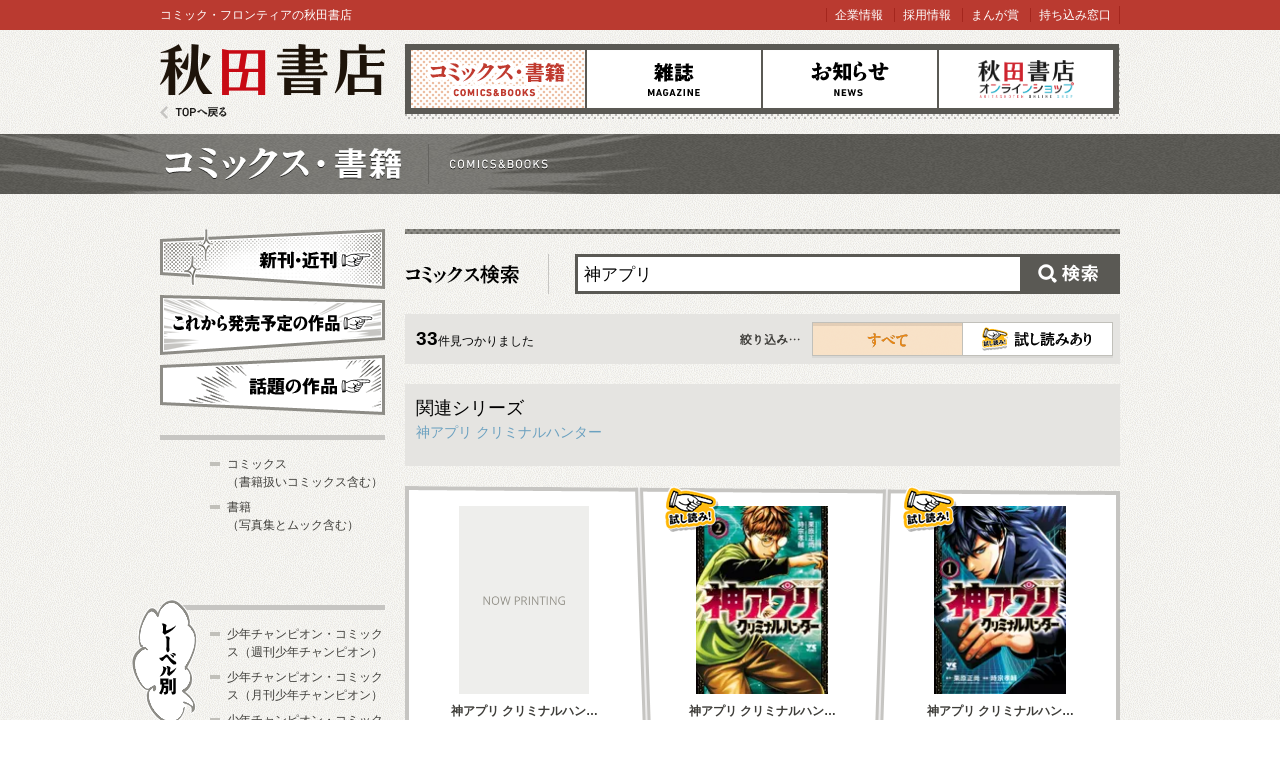

--- FILE ---
content_type: text/html; charset=utf-8
request_url: https://www.akitashoten.co.jp/comics/search?q=%E7%A5%9E%E3%82%A2%E3%83%97%E3%83%AA
body_size: 21345
content:
<!DOCTYPE html>
<html>
<head>
  <meta charset="utf-8">
  <meta name="viewport" content="width=device-width">
  <meta content="秋田書店,少年チャンピオン,ヤングチャンピオン,チャンピオン,Akita,秋田" name="keywords" />
  <meta content="総合出版社 秋田書店の公式ウェブサイト。秋田書店刊行のコミック、漫画雑誌、コミックの最新刊情報をお探しの方はこちら" name="description" />
  <title>検索結果 | 秋田書店</title>
  <link rel="shortcut icon" href="/favicon.ico">
  <link href="/assets/reset-37ac1370cc06fde9055c93d4957c4845.css" media="screen" rel="stylesheet" type="text/css" />
<link href="/assets/index-5e381726899d38a0577e364c0f5f9aee.css" media="screen" rel="stylesheet" type="text/css" />
  <!--[if lt IE 8]><link href="/assets/noncompliant-308c11bb1195139ed89002c1fad9f902.css" media="screen" rel="stylesheet" type="text/css" /><![endif]-->
  <script src="/assets/jquery-1.9.1.min-8da380348c2b951ea2dbc683ba3b2f84.js" type="text/javascript"></script>
<script src="/assets/modernizr.custom.50222-f20bbde2d063081a7fb2894b28fc687e.js" type="text/javascript"></script>
<script src="/assets/common-050ba80ae563d96a24bfd0bf93631838.js" type="text/javascript"></script>
  <meta content="authenticity_token" name="csrf-param" />
<meta content="cnJvk4YAQimjDkIZ+Zwo824cNVezSi6lT7hyNF7etEE=" name="csrf-token" />
  
  <meta property="fb:app_id" content="399588876815179" />
  <!-- Google Tag Manager -->
<script>(function(w,d,s,l,i){w[l]=w[l]||[];w[l].push({'gtm.start':
  new Date().getTime(),event:'gtm.js'});var f=d.getElementsByTagName(s)[0],
  j=d.createElement(s),dl=l!='dataLayer'?'&l='+l:'';j.async=true;j.src=
  'https://www.googletagmanager.com/gtm.js?id='+i+dl;f.parentNode.insertBefore(j,f);
  })(window,document,'script','dataLayer','GTM-5G237N4');</script>
<!-- End Google Tag Manager -->

</head>
<body id="subPage">
<!-- Page hiding snippet (recommended) -->
<style>.async-hide { opacity: 0 !important} </style>
<script>
  (function(a,s,y,n,c,h,i,d,e){s.className+=' '+y;
  h.end=i=function(){s.className=s.className.replace(RegExp(' ?'+y),'')};
  (a[n]=a[n]||[]).hide=h;setTimeout(function(){i();h.end=null},c);
  })(window,document.documentElement,'async-hide','dataLayer',4000,{'GTM-W2QFVSK':true});
</script>
<!-- Google Tag Manager (noscript) -->
<noscript><iframe src="https://www.googletagmanager.com/ns.html?id=GTM-5G237N4"
		  height="0" width="0" style="display:none;visibility:hidden"></iframe></noscript>
<!-- End Google Tag Manager (noscript) -->

<noscript><iframe src="https://www.googletagmanager.com/ns.html?id=GTM-5G237N4"
                  height="0" width="0" style="display:none;visibility:hidden"></iframe></noscript>
<!-- End Google Tag Manager (noscript) -->


  <a id="pageTop"></a>
  <div class="wrapper">
    
    <header>
  <div id="gnavi">
    <hgroup>
      <h1><a href="/">秋田書店</a></h1>
      <h2 class="outlineTitle">AKITA SHOTEN since 1948 マンガで最高の出会い</h2>
    </hgroup>
    <nav>
      <h1 class="outlineTitle">グローバルナビゲーション</h1>
      <ul class="clear">
        <li class="comics"><a href="/comics" class="here">コミックス</a></li>
        <li class="magazine"><a href="/magazine">雑誌</a></li>
        <li class="news"><a href="/news">お知らせ</a></li>
        <li class="shop"><a href="https://shop.akitashoten.co.jp/" target="_blank">オンラインショップ</a></li>
      </ul>
    </nav>
    <a href="/" class="toTopPage">TOPへ戻る</a>
  </div>
  <div id="info">
    <div>
      <p class="copy">コミック・フロンティアの秋田書店</p>
      <ul id="link">
        <li><a href="/company">企業情報</a></li>
        <li><a href="/recruit">採用情報</a></li>
        <li><a href="https://akitashoten.jp/" target="_blank">まんが賞</a></li>
        <li><a href="https://mochikomi.akitashoten.jp/" target="_blank">持ち込み窓口</a></li>	
      </ul>
    </div>
  </div>
</header>

<section id="mainSlide" class="comicsPage">
  <header>
    <h1>コミックス</h1>
  </header>
</section>

    
    <div id="page">
  <div class="clear">
    <div id="mainColumn">
      <!--/ 検索結果 /-->
      <section id="searchResult">

        <header class="outlineTitle">
          <h1>検索結果</h1>
        </header>
        <form accept-charset="UTF-8" action="/comics/search" class="clear" id="comicSearch" method="get"><div style="margin:0;padding:0;display:inline"><input name="utf8" type="hidden" value="&#x2713;" /></div>
          <input id="q" maxlength="50" name="q" placeholder="神アプリ" type="text" value="神アプリ" /><button>検索</button>
</form>        <div id="result">
          <strong>33</strong>件見つかりました
        </div>

        <div class="sort">
  <ul>
    <li class="all">
      <a href="/comics/search?q=%E7%A5%9E%E3%82%A2%E3%83%97%E3%83%AA" class="here">すべて</a>
    </li>
    <li class="ark">
      <a href="/comics/search?q=%E7%A5%9E%E3%82%A2%E3%83%97%E3%83%AA&amp;testread=true">試し読み</a>
    </li>
  </ul>
</div>

          <div class="seriesResult">
      <div>
        <h2>関連シリーズ</h2>
        <ul>
            <li>
              <a href="/series/14015">神アプリ クリミナルハンター</a>
</li>        </ul>
      </div>

  </div>


          <div class="line typeA clear">
      <div class="book">
  <a href="/comics/4253013090">
    
    <div class="imageBox">
      <img alt="" height="188" src="/comics/4253013090/thumb_cover" />
    </div>
    <div class="bookInfo">
      <h2>神アプリ クリミナルハン…</h2>
      <span class="boys">ヤングチャンピオン・コミック…</span>
      <span class="authorName">栗原正尚 / 時宗孝輔</span>
      <span class="date">発売日：2026.04.20</span>
    </div>
</a></div>

      <div class="book">
  <a href="/comics/4253009484">
    <img alt="Arkicon" class="arkIcon" src="/assets/common/arkIcon-34cc1798f2de7a25df160480d20d94ef.png" />
    <div class="imageBox">
      <img alt="" height="188" src="/comics/4253009484/thumb_cover" />
    </div>
    <div class="bookInfo">
      <h2>神アプリ クリミナルハン…</h2>
      <span class="boys">ヤングチャンピオン・コミック…</span>
      <span class="authorName">栗原正尚 / 時宗孝輔</span>
      <span class="date">発売日：2025.12.19</span>
    </div>
</a></div>

      <div class="book">
  <a href="/comics/4253004334">
    <img alt="Arkicon" class="arkIcon" src="/assets/common/arkIcon-34cc1798f2de7a25df160480d20d94ef.png" />
    <div class="imageBox">
      <img alt="" height="188" src="/comics/4253004334/thumb_cover" />
    </div>
    <div class="bookInfo">
      <h2>神アプリ クリミナルハン…</h2>
      <span class="boys">ヤングチャンピオン・コミック…</span>
      <span class="authorName">栗原正尚 / 時宗孝輔</span>
      <span class="date">発売日：2025.09.19</span>
    </div>
</a></div>

  </div>
  <div class="line typeB clear">
      <div class="book">
  <a href="/comics/4253142621">
    
    <div class="imageBox">
      <img alt="" height="188" src="/comics/4253142621/thumb_cover" />
    </div>
    <div class="bookInfo">
      <h2>神アプリ 第27巻</h2>
      <span class="boys">ヤングチャンピオン・コミック…</span>
      <span class="authorName">栗原正尚</span>
      <span class="date">発売日：2020.12.18</span>
    </div>
</a></div>

      <div class="book">
  <a href="/comics/4253142613">
    
    <div class="imageBox">
      <img alt="" height="188" src="/comics/4253142613/thumb_cover" />
    </div>
    <div class="bookInfo">
      <h2>神アプリ 第26巻</h2>
      <span class="boys">ヤングチャンピオン・コミック…</span>
      <span class="authorName">栗原正尚</span>
      <span class="date">発売日：2020.08.20</span>
    </div>
</a></div>

      <div class="book">
  <a href="/comics/4253142605">
    
    <div class="imageBox">
      <img alt="" height="188" src="/comics/4253142605/thumb_cover" />
    </div>
    <div class="bookInfo">
      <h2>神アプリ 第25巻</h2>
      <span class="boys">ヤングチャンピオン・コミック…</span>
      <span class="authorName">栗原正尚</span>
      <span class="date">発売日：2020.04.20</span>
    </div>
</a></div>

  </div>
  <div class="line typeA clear">
      <div class="book">
  <a href="/comics/4253142591">
    
    <div class="imageBox">
      <img alt="" height="188" src="/comics/4253142591/thumb_cover" />
    </div>
    <div class="bookInfo">
      <h2>神アプリ 第24巻</h2>
      <span class="boys">ヤングチャンピオン・コミック…</span>
      <span class="authorName">栗原正尚</span>
      <span class="date">発売日：2019.12.20</span>
    </div>
</a></div>

      <div class="book">
  <a href="/comics/4253142583">
    
    <div class="imageBox">
      <img alt="" height="188" src="/comics/4253142583/thumb_cover" />
    </div>
    <div class="bookInfo">
      <h2>神アプリ 第23巻</h2>
      <span class="boys">ヤングチャンピオン・コミック…</span>
      <span class="authorName">栗原正尚</span>
      <span class="date">発売日：2019.08.20</span>
    </div>
</a></div>

      <div class="book">
  <a href="/comics/4253142575">
    
    <div class="imageBox">
      <img alt="" height="188" src="/comics/4253142575/thumb_cover" />
    </div>
    <div class="bookInfo">
      <h2>神アプリ 第22巻</h2>
      <span class="boys">ヤングチャンピオン・コミック…</span>
      <span class="authorName">栗原正尚</span>
      <span class="date">発売日：2019.04.19</span>
    </div>
</a></div>

  </div>
  <div class="line typeB clear">
      <div class="book">
  <a href="/comics/4253142567">
    
    <div class="imageBox">
      <img alt="" height="188" src="/comics/4253142567/thumb_cover" />
    </div>
    <div class="bookInfo">
      <h2>神アプリ 第21巻</h2>
      <span class="boys">ヤングチャンピオン・コミック…</span>
      <span class="authorName">栗原正尚</span>
      <span class="date">発売日：2018.12.20</span>
    </div>
</a></div>

      <div class="book">
  <a href="/comics/4253142559">
    
    <div class="imageBox">
      <img alt="" height="188" src="/comics/4253142559/thumb_cover" />
    </div>
    <div class="bookInfo">
      <h2>神アプリ 第20巻</h2>
      <span class="boys">ヤングチャンピオン・コミック…</span>
      <span class="authorName">栗原正尚</span>
      <span class="date">発売日：2018.09.20</span>
    </div>
</a></div>

      <div class="book">
  <a href="/comics/4253142540">
    
    <div class="imageBox">
      <img alt="" height="188" src="/comics/4253142540/thumb_cover" />
    </div>
    <div class="bookInfo">
      <h2>神アプリ 第19巻</h2>
      <span class="boys">ヤングチャンピオン・コミック…</span>
      <span class="authorName">栗原正尚</span>
      <span class="date">発売日：2018.05.18</span>
    </div>
</a></div>

  </div>

<div class="pagination clear"><span class="previous_page disabled"></span> <em class="current">1</em> <a rel="next" href="/comics/search?page=2&amp;q=%E7%A5%9E%E3%82%A2%E3%83%97%E3%83%AA">2</a> <a href="/comics/search?page=3&amp;q=%E7%A5%9E%E3%82%A2%E3%83%97%E3%83%AA">3</a> <a class="next_page" rel="next" href="/comics/search?page=2&amp;q=%E7%A5%9E%E3%82%A2%E3%83%97%E3%83%AA">次の12件</a></div>

        
      </section>
      <!--/ 検索結果 /-->
    </div>
    
    <div id="subColumn">

  <section id="sideMenu">
    <header class="outlineTitle">
      <h1>サイドメニュー</h1>
    </header>
    <ul>
      <li class="newBtn"><a href="/comics/new">新刊・近刊</a></li>
      <li class="comingsoonBtn"><a href="/comics/comingsoon">これから発売予定</a></li>
      <li class="popularBtn"><a href="/comics/recommend">話題の作品</a></li>
    </ul>
  <!-- / #sideMenu --></section>

  <section class="sideMenu clear">
    <ul>
      <li class="general">
        <a href="/comics?type=0">
          コミックス<br>（書籍扱いコミックス含む）
</a>      </li>
      <li class="general">
        <a href="/comics?type=1">
          書籍<br>（写真集とムック含む）
</a>      </li>
    </ul>
  </section>

  <section class="sideMenu clear">
    <header>
      <h1 id="labelList">レーベル別</h1>
    </header>
    <ul>
      <li class="general"><a href="/comics/w-champion">少年チャンピオン・コミックス（週刊少年チャンピオン）</a></li>
      <li class="general"><a href="/comics/m-champion">少年チャンピオン・コミックス（月刊少年チャンピオン）</a></li>
      <li class="general"><a href="/comics/b-champion">少年チャンピオン・コミックス（別冊少年チャンピオン）</a></li>
      <li class="general"><a href="/comics/ccextra">少年チャンピオン・コミックス・エクストラ</a></li>
      <li class="general"><a href="/comics/championcross">少年チャンピオン・コミックス（チャンピオンクロス）</a></li>
      <li class="general"><a href="/comics/tap">少年チャンピオン・コミックス・タップ！</a></li>
      <li class="general"><a href="/comics/youngchampion">ヤングチャンピオン・コミックス</a></li>
      <li class="general"><a href="/comics/yc-retsu">ヤングチャンピオン烈コミックス</a></li>
      <li class="general"><a href="/comics/yc-c">少年チャンピオン・コミックス（ヤンチャンWeb）</a></li>
      <li class="general"><a href="/comics/red">チャンピオンREDコミックス</a></li>
      <li class="general"><a href="/comics/princess">プリンセス・コミックス</a></li>
      <li class="general"><a href="/comics/petit">プリンセス・コミックス プチプリ</a></li>
      <li class="general"><a href="/comics/kachicomi">プリンセス・コミックスDX カチCOMI</a></li>
      <li class="general"><a href="/comics/balmy">BaLmyコミックス</a></li>
      <li class="general"><a href="/comics/princess-c">少年チャンピオン・コミックス（プリンセス）</a></li>
      <li class="general"><a href="/comics/bonita">ボニータ・コミックス</a></li>
      <li class="general"><a href="/comics/bonita-c">少年チャンピオン・コミックス（ミステリーボニータ）</a></li>
      <li class="general"><a href="/comics/ALCDX">A.L.C.DX</a></li>
      <li class="general"><a href="/comics/MAX">MIU 恋愛MAX COMICS</a></li>
      <li class="general"><a href="/comics/shosekicomics">書籍扱いコミックス</a></li>
      <li class="general"><a href="/comics/bunko">秋田文庫</a></li>
      <li class="general"><a href="/comics/sunday">SUNDAY COMICS</a></li>
      <li class="general"><a href="/comics/artbook">画集・イラスト集</a></li>
      <li class="general"><a href="/comics/photobook">写真集</a></li>
      <li class="general"><a href="/comics/fanbook">ビジュアルファンブック</a></li>
      <li class="general"><a href="/atc">AKITA TOP COMICS</a></li>
    </ul>
  <!-- / #labelList --></section>

  <section class="sideMenu clear">
    <header>
      <h1 id="yearList">日付別</h1>
    </header>
    <ul>
      <li class="general"><a href="/comics/2026">2026年</a></li>
      <li class="general"><a href="/comics/2025">2025年</a></li>
      <li class="general"><a href="/comics/2024">2024年</a></li>
      <li class="general"><a href="/comics/2023">2023年</a></li>
      <li class="general"><a href="/comics/2022">2022年</a></li>
      <li class="general"><a href="/comics/2021">2021年</a></li>
      <li class="general"><a href="/comics/2020">2020年</a></li>
      <li class="general"><a href="/comics/2019">2019年</a></li>
      <li class="general"><a href="/comics/2018">2018年</a></li>
      <li class="general"><a href="/comics/2017">2017年</a></li>
      <li class="general"><a href="/comics/2016">2016年</a></li>
      <li class="general"><a href="/comics/2015">2015年</a></li>
      <li class="general"><a href="/comics/2014">2014年</a></li>
      <li class="general"><a href="/comics/2013">2013年</a></li>
      <li class="general"><a href="/comics/2012">2012年</a></li>
      <li class="general"><a href="/comics/2011">2011年</a></li>
      <li class="general"><a href="/comics/2010">2010年</a></li>
      <li class="general"><a href="/comics/2005-2009">2005～2009年</a></li>
      <li class="general"><a href="/comics/2000-2004">2000～2004年</a></li>
      <li class="general"><a href="/comics/1990-1999">1990～1999年</a></li>
      <li class="general"><a href="/comics/-1989">～1989年</a></li>
    </ul>
  <!-- / #yearList --></section>

<!-- / #subColumn --></div>

    
  </div>
</div>

    
  </div>
    
  <footer>
  <div id="footer" data-nosnippet>
    <div class="menu clear">
      <div class="box">
        <ul class="boys">
          <li>
            <a href="/magazine/man">少年・青年向け雑誌</a>
            <ul>
                <li><a href="/w-champion">週刊少年チャンピオン</a></li>
                <li><a href="/w-championbuzz">チャンピオンBUZZ</a></li>
                <li><a href="/g-champion">グラビアチャンピオン</a></li>
                <li><a href="/m-champion">月刊少年チャンピオン</a></li>
                <li><a href="/b-champion">別冊少年チャンピオン</a></li>
                <li><a href="/youngchampion">ヤングチャンピオン</a></li>
                <li><a href="/yc-retsu">ヤングチャンピオン烈</a></li>
                <li><a href="/bessatsu-yc">別冊ヤングチャンピオン</a></li>
                <li><a href="/dyc">どこでもヤングチャンピオン</a></li>
                <li><a href="/red">チャンピオンRED</a></li>
                <li><a href="https://youngchampion.jp/" target="_blank">ヤンチャンWeb</a></li>
                <li><a href="https://championcross.jp/" target="_blank">チャンピオンクロス</a></li>
            </ul>
          </li>
        </ul>
      <!--/ .box /--></div>
      <div class="box">
        <ul class="girls">
          <li>
            <a href="/magazine/woman">少女・女性向け雑誌</a>
            <ul>
                <li><a href="/princess">プリンセス</a></li>
                <li><a href="/petitprincess">プチプリンセス</a></li>
                <li><a href="/bonita">ミステリーボニータ</a></li>
                <li><a href="http://www.kachicomi.jp/" target="_blank">カチCOMI</a></li>
                <li><a href="/eleganceeve">Eleganceイブ</a></li>
                <li><a href="/formrs">フォアミセス</a></li>
                <li><a href="/lovemax">恋愛LoveMAX</a></li>
                <li><a href="/cherrypink">恋愛チェリーピンク</a></li>
                <li><a href="https://souffle.life/" target="_blank">Souffle</a></li>
                <li><a href="https://balmy-comic.jp/" target="_blank">BaLmy</a></li>
            </ul>
          </li>
        </ul>
      <!--/ .box /--></div>
      <div class="box">
        <ul class="listYellow">
          <li><a href="/comics">コミックス</a></li>
          <li><a href="/news">お知らせ</a></li>
        </ul>
        <ul class="listGreen">
          <li><a href="/company">企業情報</a></li>
          <li><a href="/recruit" target="_blank">採用情報</a></li>
		  
          <li><a href="/for_book_store">書店様向け</a></li>
        </ul>
      <!--/ .box /--></div>
      <div class="box">
        <ul class="listBlack">
          <li><a href="/sitepolicy">サイトポリシー</a></li>
          <li><a href="/privacypolicy">プライバシーポリシー</a></li>
          <li><a href="/inquiry" target="_blank">お問い合わせ</a></li>
        </ul>
        <div id="pagetopC">
          <a href="#pageTop">先頭へ戻る</a>
        </div>
      <!--/ .box /--></div>
      <!--/ .menu /--></div>
        <div class="license__area">
          <dl class="license__box license__box--abj">
            <dt>
	      <img alt="Abj_akita-corp" src="/assets/common/abj_akita-corp-e9d53a6c37a818ab3e963ec267bce340.svg" />
            </dt>
            <dd>
              ＡＢＪマークは、この電子書店・電子書籍配信サービスが、著作権者からコンテンツ使用許諾を得た正規版配信サービスであることを示す登録商標（登録番号 第６０９１７１３号）です。<br>
              ＡＢＪマークの詳細、ＡＢＪマークを掲示しているサービスの一覧はこちら。
              <a href="https://aebs.or.jp/" target="_blank">https://aebs.or.jp/</a>
            </dd>
          </dl>
          <div class="copy">
            <small>copyright&copy;AKITA PUBLISHING CO.,LTD.</small>
          </div>
        </div>
  <!--/ #footer /--></div>


</footer>

<noscript>
  <div class="noScript">
    <div class="attention">
      ブラウザのJavaScriptの設定が無効です。JavaScriptの設定をONにして、もう一度画面を表示してください。
    </div>
  </div>
</noscript>





  <div class="nonCompliant">
    <div class="attention">
      あなたは旧式ブラウザをご利用中です。このWEBサイトを快適に閲覧するにはブラウザをアップグレードしてください。
    </div>
  </div>

</body>
</html>


--- FILE ---
content_type: application/javascript
request_url: https://www.akitashoten.co.jp/assets/jquery-1.9.1.min-8da380348c2b951ea2dbc683ba3b2f84.js
body_size: 93184
content:
/*! jQuery v1.9.1 | (c) 2005, 2012 jQuery Foundation, Inc. | jquery.org/license
//@ sourceMappingURL=jquery.min.map
*/
!function(e,t){function i(e){var t=e.length,i=lt.type(e);return lt.isWindow(e)?!1:1===e.nodeType&&t?!0:"array"===i||"function"!==i&&(0===t||"number"==typeof t&&t>0&&t-1 in e)}function n(e){var t=Ct[e]={};return lt.each(e.match(ut)||[],function(e,i){t[i]=!0}),t}function r(e,i,n,r){if(lt.acceptData(e)){var o,s,a=lt.expando,l="string"==typeof i,c=e.nodeType,u=c?lt.cache:e,h=c?e[a]:e[a]&&a;if(h&&u[h]&&(r||u[h].data)||!l||n!==t)return h||(c?e[a]=h=Z.pop()||lt.guid++:h=a),u[h]||(u[h]={},c||(u[h].toJSON=lt.noop)),("object"==typeof i||"function"==typeof i)&&(r?u[h]=lt.extend(u[h],i):u[h].data=lt.extend(u[h].data,i)),o=u[h],r||(o.data||(o.data={}),o=o.data),n!==t&&(o[lt.camelCase(i)]=n),l?(s=o[i],null==s&&(s=o[lt.camelCase(i)])):s=o,s}}function o(e,t,i){if(lt.acceptData(e)){var n,r,o,s=e.nodeType,l=s?lt.cache:e,c=s?e[lt.expando]:lt.expando;if(l[c]){if(t&&(o=i?l[c]:l[c].data)){lt.isArray(t)?t=t.concat(lt.map(t,lt.camelCase)):t in o?t=[t]:(t=lt.camelCase(t),t=t in o?[t]:t.split(" "));for(n=0,r=t.length;r>n;n++)delete o[t[n]];if(!(i?a:lt.isEmptyObject)(o))return}(i||(delete l[c].data,a(l[c])))&&(s?lt.cleanData([e],!0):lt.support.deleteExpando||l!=l.window?delete l[c]:l[c]=null)}}}function s(e,i,n){if(n===t&&1===e.nodeType){var r="data-"+i.replace(Tt,"-$1").toLowerCase();if(n=e.getAttribute(r),"string"==typeof n){try{n="true"===n?!0:"false"===n?!1:"null"===n?null:+n+""===n?+n:kt.test(n)?lt.parseJSON(n):n}catch(o){}lt.data(e,i,n)}else n=t}return n}function a(e){var t;for(t in e)if(("data"!==t||!lt.isEmptyObject(e[t]))&&"toJSON"!==t)return!1;return!0}function l(){return!0}function c(){return!1}function u(e,t){do e=e[t];while(e&&1!==e.nodeType);return e}function h(e,t,i){if(t=t||0,lt.isFunction(t))return lt.grep(e,function(e,n){var r=!!t.call(e,n,e);return r===i});if(t.nodeType)return lt.grep(e,function(e){return e===t===i});if("string"==typeof t){var n=lt.grep(e,function(e){return 1===e.nodeType});if(qt.test(t))return lt.filter(t,n,!i);t=lt.filter(t,n)}return lt.grep(e,function(e){return lt.inArray(e,t)>=0===i})}function d(e){var t=Yt.split("|"),i=e.createDocumentFragment();if(i.createElement)for(;t.length;)i.createElement(t.pop());return i}function p(e,t){return e.getElementsByTagName(t)[0]||e.appendChild(e.ownerDocument.createElement(t))}function f(e){var t=e.getAttributeNode("type");return e.type=(t&&t.specified)+"/"+e.type,e}function m(e){var t=ri.exec(e.type);return t?e.type=t[1]:e.removeAttribute("type"),e}function g(e,t){for(var i,n=0;null!=(i=e[n]);n++)lt._data(i,"globalEval",!t||lt._data(t[n],"globalEval"))}function v(e,t){if(1===t.nodeType&&lt.hasData(e)){var i,n,r,o=lt._data(e),s=lt._data(t,o),a=o.events;if(a){delete s.handle,s.events={};for(i in a)for(n=0,r=a[i].length;r>n;n++)lt.event.add(t,i,a[i][n])}s.data&&(s.data=lt.extend({},s.data))}}function y(e,t){var i,n,r;if(1===t.nodeType){if(i=t.nodeName.toLowerCase(),!lt.support.noCloneEvent&&t[lt.expando]){r=lt._data(t);for(n in r.events)lt.removeEvent(t,n,r.handle);t.removeAttribute(lt.expando)}"script"===i&&t.text!==e.text?(f(t).text=e.text,m(t)):"object"===i?(t.parentNode&&(t.outerHTML=e.outerHTML),lt.support.html5Clone&&e.innerHTML&&!lt.trim(t.innerHTML)&&(t.innerHTML=e.innerHTML)):"input"===i&&ti.test(e.type)?(t.defaultChecked=t.checked=e.checked,t.value!==e.value&&(t.value=e.value)):"option"===i?t.defaultSelected=t.selected=e.defaultSelected:("input"===i||"textarea"===i)&&(t.defaultValue=e.defaultValue)}}function b(e,i){var n,r,o=0,s=typeof e.getElementsByTagName!==U?e.getElementsByTagName(i||"*"):typeof e.querySelectorAll!==U?e.querySelectorAll(i||"*"):t;if(!s)for(s=[],n=e.childNodes||e;null!=(r=n[o]);o++)!i||lt.nodeName(r,i)?s.push(r):lt.merge(s,b(r,i));return i===t||i&&lt.nodeName(e,i)?lt.merge([e],s):s}function x(e){ti.test(e.type)&&(e.defaultChecked=e.checked)}function _(e,t){if(t in e)return t;for(var i=t.charAt(0).toUpperCase()+t.slice(1),n=t,r=ki.length;r--;)if(t=ki[r]+i,t in e)return t;return n}function w(e,t){return e=t||e,"none"===lt.css(e,"display")||!lt.contains(e.ownerDocument,e)}function C(e,t){for(var i,n,r,o=[],s=0,a=e.length;a>s;s++)n=e[s],n.style&&(o[s]=lt._data(n,"olddisplay"),i=n.style.display,t?(o[s]||"none"!==i||(n.style.display=""),""===n.style.display&&w(n)&&(o[s]=lt._data(n,"olddisplay",D(n.nodeName)))):o[s]||(r=w(n),(i&&"none"!==i||!r)&&lt._data(n,"olddisplay",r?i:lt.css(n,"display"))));for(s=0;a>s;s++)n=e[s],n.style&&(t&&"none"!==n.style.display&&""!==n.style.display||(n.style.display=t?o[s]||"":"none"));return e}function k(e,t,i){var n=vi.exec(t);return n?Math.max(0,n[1]-(i||0))+(n[2]||"px"):t}function T(e,t,i,n,r){for(var o=i===(n?"border":"content")?4:"width"===t?1:0,s=0;4>o;o+=2)"margin"===i&&(s+=lt.css(e,i+Ci[o],!0,r)),n?("content"===i&&(s-=lt.css(e,"padding"+Ci[o],!0,r)),"margin"!==i&&(s-=lt.css(e,"border"+Ci[o]+"Width",!0,r))):(s+=lt.css(e,"padding"+Ci[o],!0,r),"padding"!==i&&(s+=lt.css(e,"border"+Ci[o]+"Width",!0,r)));return s}function S(e,t,i){var n=!0,r="width"===t?e.offsetWidth:e.offsetHeight,o=ui(e),s=lt.support.boxSizing&&"border-box"===lt.css(e,"boxSizing",!1,o);if(0>=r||null==r){if(r=hi(e,t,o),(0>r||null==r)&&(r=e.style[t]),yi.test(r))return r;n=s&&(lt.support.boxSizingReliable||r===e.style[t]),r=parseFloat(r)||0}return r+T(e,t,i||(s?"border":"content"),n,o)+"px"}function D(e){var t=V,i=xi[e];return i||(i=N(e,t),"none"!==i&&i||(ci=(ci||lt("<iframe frameborder='0' width='0' height='0'/>").css("cssText","display:block !important")).appendTo(t.documentElement),t=(ci[0].contentWindow||ci[0].contentDocument).document,t.write("<!doctype html><html><body>"),t.close(),i=N(e,t),ci.detach()),xi[e]=i),i}function N(e,t){var i=lt(t.createElement(e)).appendTo(t.body),n=lt.css(i[0],"display");return i.remove(),n}function E(e,t,i,n){var r;if(lt.isArray(t))lt.each(t,function(t,r){i||Si.test(e)?n(e,r):E(e+"["+("object"==typeof r?t:"")+"]",r,i,n)});else if(i||"object"!==lt.type(t))n(e,t);else for(r in t)E(e+"["+r+"]",t[r],i,n)}function A(e){return function(t,i){"string"!=typeof t&&(i=t,t="*");var n,r=0,o=t.toLowerCase().match(ut)||[];if(lt.isFunction(i))for(;n=o[r++];)"+"===n[0]?(n=n.slice(1)||"*",(e[n]=e[n]||[]).unshift(i)):(e[n]=e[n]||[]).push(i)}}function P(e,i,n,r){function o(l){var c;return s[l]=!0,lt.each(e[l]||[],function(e,l){var u=l(i,n,r);return"string"!=typeof u||a||s[u]?a?!(c=u):t:(i.dataTypes.unshift(u),o(u),!1)}),c}var s={},a=e===qi;return o(i.dataTypes[0])||!s["*"]&&o("*")}function I(e,i){var n,r,o=lt.ajaxSettings.flatOptions||{};for(r in i)i[r]!==t&&((o[r]?e:n||(n={}))[r]=i[r]);return n&&lt.extend(!0,e,n),e}function M(e,i,n){var r,o,s,a,l=e.contents,c=e.dataTypes,u=e.responseFields;for(a in u)a in n&&(i[u[a]]=n[a]);for(;"*"===c[0];)c.shift(),o===t&&(o=e.mimeType||i.getResponseHeader("Content-Type"));if(o)for(a in l)if(l[a]&&l[a].test(o)){c.unshift(a);break}if(c[0]in n)s=c[0];else{for(a in n){if(!c[0]||e.converters[a+" "+c[0]]){s=a;break}r||(r=a)}s=s||r}return s?(s!==c[0]&&c.unshift(s),n[s]):t}function H(e,t){var i,n,r,o,s={},a=0,l=e.dataTypes.slice(),c=l[0];if(e.dataFilter&&(t=e.dataFilter(t,e.dataType)),l[1])for(r in e.converters)s[r.toLowerCase()]=e.converters[r];for(;n=l[++a];)if("*"!==n){if("*"!==c&&c!==n){if(r=s[c+" "+n]||s["* "+n],!r)for(i in s)if(o=i.split(" "),o[1]===n&&(r=s[c+" "+o[0]]||s["* "+o[0]])){r===!0?r=s[i]:s[i]!==!0&&(n=o[0],l.splice(a--,0,n));break}if(r!==!0)if(r&&e["throws"])t=r(t);else try{t=r(t)}catch(u){return{state:"parsererror",error:r?u:"No conversion from "+c+" to "+n}}}c=n}return{state:"success",data:t}}function z(){try{return new e.XMLHttpRequest}catch(t){}}function j(){try{return new e.ActiveXObject("Microsoft.XMLHTTP")}catch(t){}}function L(){return setTimeout(function(){Ji=t}),Ji=lt.now()}function O(e,t){lt.each(t,function(t,i){for(var n=(on[t]||[]).concat(on["*"]),r=0,o=n.length;o>r;r++)if(n[r].call(e,t,i))return})}function R(e,t,i){var n,r,o=0,s=rn.length,a=lt.Deferred().always(function(){delete l.elem}),l=function(){if(r)return!1;for(var t=Ji||L(),i=Math.max(0,c.startTime+c.duration-t),n=i/c.duration||0,o=1-n,s=0,l=c.tweens.length;l>s;s++)c.tweens[s].run(o);return a.notifyWith(e,[c,o,i]),1>o&&l?i:(a.resolveWith(e,[c]),!1)},c=a.promise({elem:e,props:lt.extend({},t),opts:lt.extend(!0,{specialEasing:{}},i),originalProperties:t,originalOptions:i,startTime:Ji||L(),duration:i.duration,tweens:[],createTween:function(t,i){var n=lt.Tween(e,c.opts,t,i,c.opts.specialEasing[t]||c.opts.easing);return c.tweens.push(n),n},stop:function(t){var i=0,n=t?c.tweens.length:0;if(r)return this;for(r=!0;n>i;i++)c.tweens[i].run(1);return t?a.resolveWith(e,[c,t]):a.rejectWith(e,[c,t]),this}}),u=c.props;for(B(u,c.opts.specialEasing);s>o;o++)if(n=rn[o].call(c,e,u,c.opts))return n;return O(c,u),lt.isFunction(c.opts.start)&&c.opts.start.call(e,c),lt.fx.timer(lt.extend(l,{elem:e,anim:c,queue:c.opts.queue})),c.progress(c.opts.progress).done(c.opts.done,c.opts.complete).fail(c.opts.fail).always(c.opts.always)}function B(e,t){var i,n,r,o,s;for(r in e)if(n=lt.camelCase(r),o=t[n],i=e[r],lt.isArray(i)&&(o=i[1],i=e[r]=i[0]),r!==n&&(e[n]=i,delete e[r]),s=lt.cssHooks[n],s&&"expand"in s){i=s.expand(i),delete e[n];for(r in i)r in e||(e[r]=i[r],t[r]=o)}else t[n]=o}function F(e,t,i){var n,r,o,s,a,l,c,u,h,d=this,p=e.style,f={},m=[],g=e.nodeType&&w(e);i.queue||(u=lt._queueHooks(e,"fx"),null==u.unqueued&&(u.unqueued=0,h=u.empty.fire,u.empty.fire=function(){u.unqueued||h()}),u.unqueued++,d.always(function(){d.always(function(){u.unqueued--,lt.queue(e,"fx").length||u.empty.fire()})})),1===e.nodeType&&("height"in t||"width"in t)&&(i.overflow=[p.overflow,p.overflowX,p.overflowY],"inline"===lt.css(e,"display")&&"none"===lt.css(e,"float")&&(lt.support.inlineBlockNeedsLayout&&"inline"!==D(e.nodeName)?p.zoom=1:p.display="inline-block")),i.overflow&&(p.overflow="hidden",lt.support.shrinkWrapBlocks||d.always(function(){p.overflow=i.overflow[0],p.overflowX=i.overflow[1],p.overflowY=i.overflow[2]}));for(r in t)if(s=t[r],en.exec(s)){if(delete t[r],l=l||"toggle"===s,s===(g?"hide":"show"))continue;m.push(r)}if(o=m.length){a=lt._data(e,"fxshow")||lt._data(e,"fxshow",{}),"hidden"in a&&(g=a.hidden),l&&(a.hidden=!g),g?lt(e).show():d.done(function(){lt(e).hide()}),d.done(function(){var t;lt._removeData(e,"fxshow");for(t in f)lt.style(e,t,f[t])});for(r=0;o>r;r++)n=m[r],c=d.createTween(n,g?a[n]:0),f[n]=a[n]||lt.style(e,n),n in a||(a[n]=c.start,g&&(c.end=c.start,c.start="width"===n||"height"===n?1:0))}}function W(e,t,i,n,r){return new W.prototype.init(e,t,i,n,r)}function q(e,t){var i,n={height:e},r=0;for(t=t?1:0;4>r;r+=2-t)i=Ci[r],n["margin"+i]=n["padding"+i]=e;return t&&(n.opacity=n.width=e),n}function $(e){return lt.isWindow(e)?e:9===e.nodeType?e.defaultView||e.parentWindow:!1}var X,Y,U=typeof t,V=e.document,K=e.location,G=e.jQuery,Q=e.$,J={},Z=[],et="1.9.1",tt=Z.concat,it=Z.push,nt=Z.slice,rt=Z.indexOf,ot=J.toString,st=J.hasOwnProperty,at=et.trim,lt=function(e,t){return new lt.fn.init(e,t,Y)},ct=/[+-]?(?:\d*\.|)\d+(?:[eE][+-]?\d+|)/.source,ut=/\S+/g,ht=/^[\s\uFEFF\xA0]+|[\s\uFEFF\xA0]+$/g,dt=/^(?:(<[\w\W]+>)[^>]*|#([\w-]*))$/,pt=/^<(\w+)\s*\/?>(?:<\/\1>|)$/,ft=/^[\],:{}\s]*$/,mt=/(?:^|:|,)(?:\s*\[)+/g,gt=/\\(?:["\\\/bfnrt]|u[\da-fA-F]{4})/g,vt=/"[^"\\\r\n]*"|true|false|null|-?(?:\d+\.|)\d+(?:[eE][+-]?\d+|)/g,yt=/^-ms-/,bt=/-([\da-z])/gi,xt=function(e,t){return t.toUpperCase()},_t=function(e){(V.addEventListener||"load"===e.type||"complete"===V.readyState)&&(wt(),lt.ready())},wt=function(){V.addEventListener?(V.removeEventListener("DOMContentLoaded",_t,!1),e.removeEventListener("load",_t,!1)):(V.detachEvent("onreadystatechange",_t),e.detachEvent("onload",_t))};lt.fn=lt.prototype={jquery:et,constructor:lt,init:function(e,i,n){var r,o;if(!e)return this;if("string"==typeof e){if(r="<"===e.charAt(0)&&">"===e.charAt(e.length-1)&&e.length>=3?[null,e,null]:dt.exec(e),!r||!r[1]&&i)return!i||i.jquery?(i||n).find(e):this.constructor(i).find(e);if(r[1]){if(i=i instanceof lt?i[0]:i,lt.merge(this,lt.parseHTML(r[1],i&&i.nodeType?i.ownerDocument||i:V,!0)),pt.test(r[1])&&lt.isPlainObject(i))for(r in i)lt.isFunction(this[r])?this[r](i[r]):this.attr(r,i[r]);return this}if(o=V.getElementById(r[2]),o&&o.parentNode){if(o.id!==r[2])return n.find(e);this.length=1,this[0]=o}return this.context=V,this.selector=e,this}return e.nodeType?(this.context=this[0]=e,this.length=1,this):lt.isFunction(e)?n.ready(e):(e.selector!==t&&(this.selector=e.selector,this.context=e.context),lt.makeArray(e,this))},selector:"",length:0,size:function(){return this.length},toArray:function(){return nt.call(this)},get:function(e){return null==e?this.toArray():0>e?this[this.length+e]:this[e]},pushStack:function(e){var t=lt.merge(this.constructor(),e);return t.prevObject=this,t.context=this.context,t},each:function(e,t){return lt.each(this,e,t)},ready:function(e){return lt.ready.promise().done(e),this},slice:function(){return this.pushStack(nt.apply(this,arguments))},first:function(){return this.eq(0)},last:function(){return this.eq(-1)},eq:function(e){var t=this.length,i=+e+(0>e?t:0);return this.pushStack(i>=0&&t>i?[this[i]]:[])},map:function(e){return this.pushStack(lt.map(this,function(t,i){return e.call(t,i,t)}))},end:function(){return this.prevObject||this.constructor(null)},push:it,sort:[].sort,splice:[].splice},lt.fn.init.prototype=lt.fn,lt.extend=lt.fn.extend=function(){var e,i,n,r,o,s,a=arguments[0]||{},l=1,c=arguments.length,u=!1;for("boolean"==typeof a&&(u=a,a=arguments[1]||{},l=2),"object"==typeof a||lt.isFunction(a)||(a={}),c===l&&(a=this,--l);c>l;l++)if(null!=(o=arguments[l]))for(r in o)e=a[r],n=o[r],a!==n&&(u&&n&&(lt.isPlainObject(n)||(i=lt.isArray(n)))?(i?(i=!1,s=e&&lt.isArray(e)?e:[]):s=e&&lt.isPlainObject(e)?e:{},a[r]=lt.extend(u,s,n)):n!==t&&(a[r]=n));return a},lt.extend({noConflict:function(t){return e.$===lt&&(e.$=Q),t&&e.jQuery===lt&&(e.jQuery=G),lt},isReady:!1,readyWait:1,holdReady:function(e){e?lt.readyWait++:lt.ready(!0)},ready:function(e){if(e===!0?!--lt.readyWait:!lt.isReady){if(!V.body)return setTimeout(lt.ready);lt.isReady=!0,e!==!0&&--lt.readyWait>0||(X.resolveWith(V,[lt]),lt.fn.trigger&&lt(V).trigger("ready").off("ready"))}},isFunction:function(e){return"function"===lt.type(e)},isArray:Array.isArray||function(e){return"array"===lt.type(e)},isWindow:function(e){return null!=e&&e==e.window},isNumeric:function(e){return!isNaN(parseFloat(e))&&isFinite(e)},type:function(e){return null==e?e+"":"object"==typeof e||"function"==typeof e?J[ot.call(e)]||"object":typeof e},isPlainObject:function(e){if(!e||"object"!==lt.type(e)||e.nodeType||lt.isWindow(e))return!1;try{if(e.constructor&&!st.call(e,"constructor")&&!st.call(e.constructor.prototype,"isPrototypeOf"))return!1}catch(i){return!1}var n;for(n in e);return n===t||st.call(e,n)},isEmptyObject:function(e){var t;for(t in e)return!1;return!0},error:function(e){throw Error(e)},parseHTML:function(e,t,i){if(!e||"string"!=typeof e)return null;"boolean"==typeof t&&(i=t,t=!1),t=t||V;var n=pt.exec(e),r=!i&&[];return n?[t.createElement(n[1])]:(n=lt.buildFragment([e],t,r),r&&lt(r).remove(),lt.merge([],n.childNodes))},parseJSON:function(i){return e.JSON&&e.JSON.parse?e.JSON.parse(i):null===i?i:"string"==typeof i&&(i=lt.trim(i),i&&ft.test(i.replace(gt,"@").replace(vt,"]").replace(mt,"")))?Function("return "+i)():(lt.error("Invalid JSON: "+i),t)},parseXML:function(i){var n,r;if(!i||"string"!=typeof i)return null;try{e.DOMParser?(r=new DOMParser,n=r.parseFromString(i,"text/xml")):(n=new ActiveXObject("Microsoft.XMLDOM"),n.async="false",n.loadXML(i))}catch(o){n=t}return n&&n.documentElement&&!n.getElementsByTagName("parsererror").length||lt.error("Invalid XML: "+i),n},noop:function(){},globalEval:function(t){t&&lt.trim(t)&&(e.execScript||function(t){e.eval.call(e,t)})(t)},camelCase:function(e){return e.replace(yt,"ms-").replace(bt,xt)},nodeName:function(e,t){return e.nodeName&&e.nodeName.toLowerCase()===t.toLowerCase()},each:function(e,t,n){var r,o=0,s=e.length,a=i(e);if(n){if(a)for(;s>o&&(r=t.apply(e[o],n),r!==!1);o++);else for(o in e)if(r=t.apply(e[o],n),r===!1)break}else if(a)for(;s>o&&(r=t.call(e[o],o,e[o]),r!==!1);o++);else for(o in e)if(r=t.call(e[o],o,e[o]),r===!1)break;return e},trim:at&&!at.call("\ufeff\xa0")?function(e){return null==e?"":at.call(e)}:function(e){return null==e?"":(e+"").replace(ht,"")},makeArray:function(e,t){var n=t||[];return null!=e&&(i(Object(e))?lt.merge(n,"string"==typeof e?[e]:e):it.call(n,e)),n},inArray:function(e,t,i){var n;if(t){if(rt)return rt.call(t,e,i);for(n=t.length,i=i?0>i?Math.max(0,n+i):i:0;n>i;i++)if(i in t&&t[i]===e)return i}return-1},merge:function(e,i){var n=i.length,r=e.length,o=0;if("number"==typeof n)for(;n>o;o++)e[r++]=i[o];else for(;i[o]!==t;)e[r++]=i[o++];return e.length=r,e},grep:function(e,t,i){var n,r=[],o=0,s=e.length;for(i=!!i;s>o;o++)n=!!t(e[o],o),i!==n&&r.push(e[o]);return r},map:function(e,t,n){var r,o=0,s=e.length,a=i(e),l=[];if(a)for(;s>o;o++)r=t(e[o],o,n),null!=r&&(l[l.length]=r);else for(o in e)r=t(e[o],o,n),null!=r&&(l[l.length]=r);return tt.apply([],l)},guid:1,proxy:function(e,i){var n,r,o;return"string"==typeof i&&(o=e[i],i=e,e=o),lt.isFunction(e)?(n=nt.call(arguments,2),r=function(){return e.apply(i||this,n.concat(nt.call(arguments)))},r.guid=e.guid=e.guid||lt.guid++,r):t},access:function(e,i,n,r,o,s,a){var l=0,c=e.length,u=null==n;if("object"===lt.type(n)){o=!0;for(l in n)lt.access(e,i,l,n[l],!0,s,a)}else if(r!==t&&(o=!0,lt.isFunction(r)||(a=!0),u&&(a?(i.call(e,r),i=null):(u=i,i=function(e,t,i){return u.call(lt(e),i)})),i))for(;c>l;l++)i(e[l],n,a?r:r.call(e[l],l,i(e[l],n)));return o?e:u?i.call(e):c?i(e[0],n):s},now:function(){return(new Date).getTime()}}),lt.ready.promise=function(t){if(!X)if(X=lt.Deferred(),"complete"===V.readyState)setTimeout(lt.ready);else if(V.addEventListener)V.addEventListener("DOMContentLoaded",_t,!1),e.addEventListener("load",_t,!1);else{V.attachEvent("onreadystatechange",_t),e.attachEvent("onload",_t);var i=!1;try{i=null==e.frameElement&&V.documentElement}catch(n){}i&&i.doScroll&&function r(){if(!lt.isReady){try{i.doScroll("left")}catch(e){return setTimeout(r,50)}wt(),lt.ready()}}()}return X.promise(t)},lt.each("Boolean Number String Function Array Date RegExp Object Error".split(" "),function(e,t){J["[object "+t+"]"]=t.toLowerCase()}),Y=lt(V);var Ct={};lt.Callbacks=function(e){e="string"==typeof e?Ct[e]||n(e):lt.extend({},e);var i,r,o,s,a,l,c=[],u=!e.once&&[],h=function(t){for(r=e.memory&&t,o=!0,a=l||0,l=0,s=c.length,i=!0;c&&s>a;a++)if(c[a].apply(t[0],t[1])===!1&&e.stopOnFalse){r=!1;break}i=!1,c&&(u?u.length&&h(u.shift()):r?c=[]:d.disable())},d={add:function(){if(c){var t=c.length;!function n(t){lt.each(t,function(t,i){var r=lt.type(i);"function"===r?e.unique&&d.has(i)||c.push(i):i&&i.length&&"string"!==r&&n(i)})}(arguments),i?s=c.length:r&&(l=t,h(r))}return this},remove:function(){return c&&lt.each(arguments,function(e,t){for(var n;(n=lt.inArray(t,c,n))>-1;)c.splice(n,1),i&&(s>=n&&s--,a>=n&&a--)}),this},has:function(e){return e?lt.inArray(e,c)>-1:!(!c||!c.length)},empty:function(){return c=[],this},disable:function(){return c=u=r=t,this},disabled:function(){return!c},lock:function(){return u=t,r||d.disable(),this},locked:function(){return!u},fireWith:function(e,t){return t=t||[],t=[e,t.slice?t.slice():t],!c||o&&!u||(i?u.push(t):h(t)),this},fire:function(){return d.fireWith(this,arguments),this},fired:function(){return!!o}};return d},lt.extend({Deferred:function(e){var t=[["resolve","done",lt.Callbacks("once memory"),"resolved"],["reject","fail",lt.Callbacks("once memory"),"rejected"],["notify","progress",lt.Callbacks("memory")]],i="pending",n={state:function(){return i},always:function(){return r.done(arguments).fail(arguments),this},then:function(){var e=arguments;return lt.Deferred(function(i){lt.each(t,function(t,o){var s=o[0],a=lt.isFunction(e[t])&&e[t];r[o[1]](function(){var e=a&&a.apply(this,arguments);e&&lt.isFunction(e.promise)?e.promise().done(i.resolve).fail(i.reject).progress(i.notify):i[s+"With"](this===n?i.promise():this,a?[e]:arguments)})}),e=null}).promise()},promise:function(e){return null!=e?lt.extend(e,n):n}},r={};return n.pipe=n.then,lt.each(t,function(e,o){var s=o[2],a=o[3];n[o[1]]=s.add,a&&s.add(function(){i=a},t[1^e][2].disable,t[2][2].lock),r[o[0]]=function(){return r[o[0]+"With"](this===r?n:this,arguments),this},r[o[0]+"With"]=s.fireWith}),n.promise(r),e&&e.call(r,r),r},when:function(e){var t,i,n,r=0,o=nt.call(arguments),s=o.length,a=1!==s||e&&lt.isFunction(e.promise)?s:0,l=1===a?e:lt.Deferred(),c=function(e,i,n){return function(r){i[e]=this,n[e]=arguments.length>1?nt.call(arguments):r,n===t?l.notifyWith(i,n):--a||l.resolveWith(i,n)}};if(s>1)for(t=Array(s),i=Array(s),n=Array(s);s>r;r++)o[r]&&lt.isFunction(o[r].promise)?o[r].promise().done(c(r,n,o)).fail(l.reject).progress(c(r,i,t)):--a;return a||l.resolveWith(n,o),l.promise()}}),lt.support=function(){var t,i,n,r,o,s,a,l,c,u,h=V.createElement("div");if(h.setAttribute("className","t"),h.innerHTML="  <link/><table></table><a href='/a'>a</a><input type='checkbox'/>",i=h.getElementsByTagName("*"),n=h.getElementsByTagName("a")[0],!i||!n||!i.length)return{};o=V.createElement("select"),a=o.appendChild(V.createElement("option")),r=h.getElementsByTagName("input")[0],n.style.cssText="top:1px;float:left;opacity:.5",t={getSetAttribute:"t"!==h.className,leadingWhitespace:3===h.firstChild.nodeType,tbody:!h.getElementsByTagName("tbody").length,htmlSerialize:!!h.getElementsByTagName("link").length,style:/top/.test(n.getAttribute("style")),hrefNormalized:"/a"===n.getAttribute("href"),opacity:/^0.5/.test(n.style.opacity),cssFloat:!!n.style.cssFloat,checkOn:!!r.value,optSelected:a.selected,enctype:!!V.createElement("form").enctype,html5Clone:"<:nav></:nav>"!==V.createElement("nav").cloneNode(!0).outerHTML,boxModel:"CSS1Compat"===V.compatMode,deleteExpando:!0,noCloneEvent:!0,inlineBlockNeedsLayout:!1,shrinkWrapBlocks:!1,reliableMarginRight:!0,boxSizingReliable:!0,pixelPosition:!1},r.checked=!0,t.noCloneChecked=r.cloneNode(!0).checked,o.disabled=!0,t.optDisabled=!a.disabled;try{delete h.test}catch(d){t.deleteExpando=!1}r=V.createElement("input"),r.setAttribute("value",""),t.input=""===r.getAttribute("value"),r.value="t",r.setAttribute("type","radio"),t.radioValue="t"===r.value,r.setAttribute("checked","t"),r.setAttribute("name","t"),s=V.createDocumentFragment(),s.appendChild(r),t.appendChecked=r.checked,t.checkClone=s.cloneNode(!0).cloneNode(!0).lastChild.checked,h.attachEvent&&(h.attachEvent("onclick",function(){t.noCloneEvent=!1}),h.cloneNode(!0).click());for(u in{submit:!0,change:!0,focusin:!0})h.setAttribute(l="on"+u,"t"),t[u+"Bubbles"]=l in e||h.attributes[l].expando===!1;return h.style.backgroundClip="content-box",h.cloneNode(!0).style.backgroundClip="",t.clearCloneStyle="content-box"===h.style.backgroundClip,lt(function(){var i,n,r,o="padding:0;margin:0;border:0;display:block;box-sizing:content-box;-moz-box-sizing:content-box;-webkit-box-sizing:content-box;",s=V.getElementsByTagName("body")[0];s&&(i=V.createElement("div"),i.style.cssText="border:0;width:0;height:0;position:absolute;top:0;left:-9999px;margin-top:1px",s.appendChild(i).appendChild(h),h.innerHTML="<table><tr><td></td><td>t</td></tr></table>",r=h.getElementsByTagName("td"),r[0].style.cssText="padding:0;margin:0;border:0;display:none",c=0===r[0].offsetHeight,r[0].style.display="",r[1].style.display="none",t.reliableHiddenOffsets=c&&0===r[0].offsetHeight,h.innerHTML="",h.style.cssText="box-sizing:border-box;-moz-box-sizing:border-box;-webkit-box-sizing:border-box;padding:1px;border:1px;display:block;width:4px;margin-top:1%;position:absolute;top:1%;",t.boxSizing=4===h.offsetWidth,t.doesNotIncludeMarginInBodyOffset=1!==s.offsetTop,e.getComputedStyle&&(t.pixelPosition="1%"!==(e.getComputedStyle(h,null)||{}).top,t.boxSizingReliable="4px"===(e.getComputedStyle(h,null)||{width:"4px"}).width,n=h.appendChild(V.createElement("div")),n.style.cssText=h.style.cssText=o,n.style.marginRight=n.style.width="0",h.style.width="1px",t.reliableMarginRight=!parseFloat((e.getComputedStyle(n,null)||{}).marginRight)),typeof h.style.zoom!==U&&(h.innerHTML="",h.style.cssText=o+"width:1px;padding:1px;display:inline;zoom:1",t.inlineBlockNeedsLayout=3===h.offsetWidth,h.style.display="block",h.innerHTML="<div></div>",h.firstChild.style.width="5px",t.shrinkWrapBlocks=3!==h.offsetWidth,t.inlineBlockNeedsLayout&&(s.style.zoom=1)),s.removeChild(i),i=h=r=n=null)}),i=o=s=a=n=r=null,t}();var kt=/(?:\{[\s\S]*\}|\[[\s\S]*\])$/,Tt=/([A-Z])/g;lt.extend({cache:{},expando:"jQuery"+(et+Math.random()).replace(/\D/g,""),noData:{embed:!0,object:"clsid:D27CDB6E-AE6D-11cf-96B8-444553540000",applet:!0},hasData:function(e){return e=e.nodeType?lt.cache[e[lt.expando]]:e[lt.expando],!!e&&!a(e)},data:function(e,t,i){return r(e,t,i)},removeData:function(e,t){return o(e,t)},_data:function(e,t,i){return r(e,t,i,!0)},_removeData:function(e,t){return o(e,t,!0)},acceptData:function(e){if(e.nodeType&&1!==e.nodeType&&9!==e.nodeType)return!1;var t=e.nodeName&&lt.noData[e.nodeName.toLowerCase()];return!t||t!==!0&&e.getAttribute("classid")===t}}),lt.fn.extend({data:function(e,i){var n,r,o=this[0],a=0,l=null;if(e===t){if(this.length&&(l=lt.data(o),1===o.nodeType&&!lt._data(o,"parsedAttrs"))){for(n=o.attributes;n.length>a;a++)r=n[a].name,r.indexOf("data-")||(r=lt.camelCase(r.slice(5)),s(o,r,l[r]));lt._data(o,"parsedAttrs",!0)}return l}return"object"==typeof e?this.each(function(){lt.data(this,e)}):lt.access(this,function(i){return i===t?o?s(o,e,lt.data(o,e)):null:(this.each(function(){lt.data(this,e,i)}),t)},null,i,arguments.length>1,null,!0)},removeData:function(e){return this.each(function(){lt.removeData(this,e)})}}),lt.extend({queue:function(e,i,n){var r;return e?(i=(i||"fx")+"queue",r=lt._data(e,i),n&&(!r||lt.isArray(n)?r=lt._data(e,i,lt.makeArray(n)):r.push(n)),r||[]):t},dequeue:function(e,t){t=t||"fx";var i=lt.queue(e,t),n=i.length,r=i.shift(),o=lt._queueHooks(e,t),s=function(){lt.dequeue(e,t)};"inprogress"===r&&(r=i.shift(),n--),o.cur=r,r&&("fx"===t&&i.unshift("inprogress"),delete o.stop,r.call(e,s,o)),!n&&o&&o.empty.fire()},_queueHooks:function(e,t){var i=t+"queueHooks";return lt._data(e,i)||lt._data(e,i,{empty:lt.Callbacks("once memory").add(function(){lt._removeData(e,t+"queue"),lt._removeData(e,i)})})}}),lt.fn.extend({queue:function(e,i){var n=2;return"string"!=typeof e&&(i=e,e="fx",n--),n>arguments.length?lt.queue(this[0],e):i===t?this:this.each(function(){var t=lt.queue(this,e,i);lt._queueHooks(this,e),"fx"===e&&"inprogress"!==t[0]&&lt.dequeue(this,e)})},dequeue:function(e){return this.each(function(){lt.dequeue(this,e)})},delay:function(e,t){return e=lt.fx?lt.fx.speeds[e]||e:e,t=t||"fx",this.queue(t,function(t,i){var n=setTimeout(t,e);i.stop=function(){clearTimeout(n)}})},clearQueue:function(e){return this.queue(e||"fx",[])},promise:function(e,i){var n,r=1,o=lt.Deferred(),s=this,a=this.length,l=function(){--r||o.resolveWith(s,[s])};for("string"!=typeof e&&(i=e,e=t),e=e||"fx";a--;)n=lt._data(s[a],e+"queueHooks"),n&&n.empty&&(r++,n.empty.add(l));return l(),o.promise(i)}});var St,Dt,Nt=/[\t\r\n]/g,Et=/\r/g,At=/^(?:input|select|textarea|button|object)$/i,Pt=/^(?:a|area)$/i,It=/^(?:checked|selected|autofocus|autoplay|async|controls|defer|disabled|hidden|loop|multiple|open|readonly|required|scoped)$/i,Mt=/^(?:checked|selected)$/i,Ht=lt.support.getSetAttribute,zt=lt.support.input;lt.fn.extend({attr:function(e,t){return lt.access(this,lt.attr,e,t,arguments.length>1)},removeAttr:function(e){return this.each(function(){lt.removeAttr(this,e)})},prop:function(e,t){return lt.access(this,lt.prop,e,t,arguments.length>1)},removeProp:function(e){return e=lt.propFix[e]||e,this.each(function(){try{this[e]=t,delete this[e]}catch(i){}})},addClass:function(e){var t,i,n,r,o,s=0,a=this.length,l="string"==typeof e&&e;if(lt.isFunction(e))return this.each(function(t){lt(this).addClass(e.call(this,t,this.className))});if(l)for(t=(e||"").match(ut)||[];a>s;s++)if(i=this[s],n=1===i.nodeType&&(i.className?(" "+i.className+" ").replace(Nt," "):" ")){for(o=0;r=t[o++];)0>n.indexOf(" "+r+" ")&&(n+=r+" ");i.className=lt.trim(n)}return this},removeClass:function(e){var t,i,n,r,o,s=0,a=this.length,l=0===arguments.length||"string"==typeof e&&e;if(lt.isFunction(e))return this.each(function(t){lt(this).removeClass(e.call(this,t,this.className))});if(l)for(t=(e||"").match(ut)||[];a>s;s++)if(i=this[s],n=1===i.nodeType&&(i.className?(" "+i.className+" ").replace(Nt," "):"")){for(o=0;r=t[o++];)for(;n.indexOf(" "+r+" ")>=0;)n=n.replace(" "+r+" "," ");i.className=e?lt.trim(n):""}return this},toggleClass:function(e,t){var i=typeof e,n="boolean"==typeof t;return this.each(lt.isFunction(e)?function(i){lt(this).toggleClass(e.call(this,i,this.className,t),t)}:function(){if("string"===i)for(var r,o=0,s=lt(this),a=t,l=e.match(ut)||[];r=l[o++];)a=n?a:!s.hasClass(r),s[a?"addClass":"removeClass"](r);else(i===U||"boolean"===i)&&(this.className&&lt._data(this,"__className__",this.className),this.className=this.className||e===!1?"":lt._data(this,"__className__")||"")})},hasClass:function(e){for(var t=" "+e+" ",i=0,n=this.length;n>i;i++)if(1===this[i].nodeType&&(" "+this[i].className+" ").replace(Nt," ").indexOf(t)>=0)return!0;return!1},val:function(e){var i,n,r,o=this[0];return arguments.length?(r=lt.isFunction(e),this.each(function(i){var o,s=lt(this);1===this.nodeType&&(o=r?e.call(this,i,s.val()):e,null==o?o="":"number"==typeof o?o+="":lt.isArray(o)&&(o=lt.map(o,function(e){return null==e?"":e+""})),n=lt.valHooks[this.type]||lt.valHooks[this.nodeName.toLowerCase()],n&&"set"in n&&n.set(this,o,"value")!==t||(this.value=o))})):o?(n=lt.valHooks[o.type]||lt.valHooks[o.nodeName.toLowerCase()],n&&"get"in n&&(i=n.get(o,"value"))!==t?i:(i=o.value,"string"==typeof i?i.replace(Et,""):null==i?"":i)):void 0}}),lt.extend({valHooks:{option:{get:function(e){var t=e.attributes.value;return!t||t.specified?e.value:e.text}},select:{get:function(e){for(var t,i,n=e.options,r=e.selectedIndex,o="select-one"===e.type||0>r,s=o?null:[],a=o?r+1:n.length,l=0>r?a:o?r:0;a>l;l++)if(i=n[l],!(!i.selected&&l!==r||(lt.support.optDisabled?i.disabled:null!==i.getAttribute("disabled"))||i.parentNode.disabled&&lt.nodeName(i.parentNode,"optgroup"))){if(t=lt(i).val(),o)return t;s.push(t)}return s},set:function(e,t){var i=lt.makeArray(t);return lt(e).find("option").each(function(){this.selected=lt.inArray(lt(this).val(),i)>=0}),i.length||(e.selectedIndex=-1),i}}},attr:function(e,i,n){var r,o,s,a=e.nodeType;return e&&3!==a&&8!==a&&2!==a?typeof e.getAttribute===U?lt.prop(e,i,n):(o=1!==a||!lt.isXMLDoc(e),o&&(i=i.toLowerCase(),r=lt.attrHooks[i]||(It.test(i)?Dt:St)),n===t?r&&o&&"get"in r&&null!==(s=r.get(e,i))?s:(typeof e.getAttribute!==U&&(s=e.getAttribute(i)),null==s?t:s):null!==n?r&&o&&"set"in r&&(s=r.set(e,n,i))!==t?s:(e.setAttribute(i,n+""),n):(lt.removeAttr(e,i),t)):void 0},removeAttr:function(e,t){var i,n,r=0,o=t&&t.match(ut);if(o&&1===e.nodeType)for(;i=o[r++];)n=lt.propFix[i]||i,It.test(i)?!Ht&&Mt.test(i)?e[lt.camelCase("default-"+i)]=e[n]=!1:e[n]=!1:lt.attr(e,i,""),e.removeAttribute(Ht?i:n)},attrHooks:{type:{set:function(e,t){if(!lt.support.radioValue&&"radio"===t&&lt.nodeName(e,"input")){var i=e.value;return e.setAttribute("type",t),i&&(e.value=i),t}}}},propFix:{tabindex:"tabIndex",readonly:"readOnly","for":"htmlFor","class":"className",maxlength:"maxLength",cellspacing:"cellSpacing",cellpadding:"cellPadding",rowspan:"rowSpan",colspan:"colSpan",usemap:"useMap",frameborder:"frameBorder",contenteditable:"contentEditable"},prop:function(e,i,n){var r,o,s,a=e.nodeType;return e&&3!==a&&8!==a&&2!==a?(s=1!==a||!lt.isXMLDoc(e),s&&(i=lt.propFix[i]||i,o=lt.propHooks[i]),n!==t?o&&"set"in o&&(r=o.set(e,n,i))!==t?r:e[i]=n:o&&"get"in o&&null!==(r=o.get(e,i))?r:e[i]):void 0},propHooks:{tabIndex:{get:function(e){var i=e.getAttributeNode("tabindex");return i&&i.specified?parseInt(i.value,10):At.test(e.nodeName)||Pt.test(e.nodeName)&&e.href?0:t}}}}),Dt={get:function(e,i){var n=lt.prop(e,i),r="boolean"==typeof n&&e.getAttribute(i),o="boolean"==typeof n?zt&&Ht?null!=r:Mt.test(i)?e[lt.camelCase("default-"+i)]:!!r:e.getAttributeNode(i);return o&&o.value!==!1?i.toLowerCase():t},set:function(e,t,i){return t===!1?lt.removeAttr(e,i):zt&&Ht||!Mt.test(i)?e.setAttribute(!Ht&&lt.propFix[i]||i,i):e[lt.camelCase("default-"+i)]=e[i]=!0,i}},zt&&Ht||(lt.attrHooks.value={get:function(e,i){var n=e.getAttributeNode(i);return lt.nodeName(e,"input")?e.defaultValue:n&&n.specified?n.value:t},set:function(e,i,n){return lt.nodeName(e,"input")?(e.defaultValue=i,t):St&&St.set(e,i,n)}}),Ht||(St=lt.valHooks.button={get:function(e,i){var n=e.getAttributeNode(i);return n&&("id"===i||"name"===i||"coords"===i?""!==n.value:n.specified)?n.value:t},set:function(e,i,n){var r=e.getAttributeNode(n);return r||e.setAttributeNode(r=e.ownerDocument.createAttribute(n)),r.value=i+="","value"===n||i===e.getAttribute(n)?i:t}},lt.attrHooks.contenteditable={get:St.get,set:function(e,t,i){St.set(e,""===t?!1:t,i)
}},lt.each(["width","height"],function(e,i){lt.attrHooks[i]=lt.extend(lt.attrHooks[i],{set:function(e,n){return""===n?(e.setAttribute(i,"auto"),n):t}})})),lt.support.hrefNormalized||(lt.each(["href","src","width","height"],function(e,i){lt.attrHooks[i]=lt.extend(lt.attrHooks[i],{get:function(e){var n=e.getAttribute(i,2);return null==n?t:n}})}),lt.each(["href","src"],function(e,t){lt.propHooks[t]={get:function(e){return e.getAttribute(t,4)}}})),lt.support.style||(lt.attrHooks.style={get:function(e){return e.style.cssText||t},set:function(e,t){return e.style.cssText=t+""}}),lt.support.optSelected||(lt.propHooks.selected=lt.extend(lt.propHooks.selected,{get:function(e){var t=e.parentNode;return t&&(t.selectedIndex,t.parentNode&&t.parentNode.selectedIndex),null}})),lt.support.enctype||(lt.propFix.enctype="encoding"),lt.support.checkOn||lt.each(["radio","checkbox"],function(){lt.valHooks[this]={get:function(e){return null===e.getAttribute("value")?"on":e.value}}}),lt.each(["radio","checkbox"],function(){lt.valHooks[this]=lt.extend(lt.valHooks[this],{set:function(e,i){return lt.isArray(i)?e.checked=lt.inArray(lt(e).val(),i)>=0:t}})});var jt=/^(?:input|select|textarea)$/i,Lt=/^key/,Ot=/^(?:mouse|contextmenu)|click/,Rt=/^(?:focusinfocus|focusoutblur)$/,Bt=/^([^.]*)(?:\.(.+)|)$/;lt.event={global:{},add:function(e,i,n,r,o){var s,a,l,c,u,h,d,p,f,m,g,v=lt._data(e);if(v){for(n.handler&&(c=n,n=c.handler,o=c.selector),n.guid||(n.guid=lt.guid++),(a=v.events)||(a=v.events={}),(h=v.handle)||(h=v.handle=function(e){return typeof lt===U||e&&lt.event.triggered===e.type?t:lt.event.dispatch.apply(h.elem,arguments)},h.elem=e),i=(i||"").match(ut)||[""],l=i.length;l--;)s=Bt.exec(i[l])||[],f=g=s[1],m=(s[2]||"").split(".").sort(),u=lt.event.special[f]||{},f=(o?u.delegateType:u.bindType)||f,u=lt.event.special[f]||{},d=lt.extend({type:f,origType:g,data:r,handler:n,guid:n.guid,selector:o,needsContext:o&&lt.expr.match.needsContext.test(o),namespace:m.join(".")},c),(p=a[f])||(p=a[f]=[],p.delegateCount=0,u.setup&&u.setup.call(e,r,m,h)!==!1||(e.addEventListener?e.addEventListener(f,h,!1):e.attachEvent&&e.attachEvent("on"+f,h))),u.add&&(u.add.call(e,d),d.handler.guid||(d.handler.guid=n.guid)),o?p.splice(p.delegateCount++,0,d):p.push(d),lt.event.global[f]=!0;e=null}},remove:function(e,t,i,n,r){var o,s,a,l,c,u,h,d,p,f,m,g=lt.hasData(e)&&lt._data(e);if(g&&(u=g.events)){for(t=(t||"").match(ut)||[""],c=t.length;c--;)if(a=Bt.exec(t[c])||[],p=m=a[1],f=(a[2]||"").split(".").sort(),p){for(h=lt.event.special[p]||{},p=(n?h.delegateType:h.bindType)||p,d=u[p]||[],a=a[2]&&RegExp("(^|\\.)"+f.join("\\.(?:.*\\.|)")+"(\\.|$)"),l=o=d.length;o--;)s=d[o],!r&&m!==s.origType||i&&i.guid!==s.guid||a&&!a.test(s.namespace)||n&&n!==s.selector&&("**"!==n||!s.selector)||(d.splice(o,1),s.selector&&d.delegateCount--,h.remove&&h.remove.call(e,s));l&&!d.length&&(h.teardown&&h.teardown.call(e,f,g.handle)!==!1||lt.removeEvent(e,p,g.handle),delete u[p])}else for(p in u)lt.event.remove(e,p+t[c],i,n,!0);lt.isEmptyObject(u)&&(delete g.handle,lt._removeData(e,"events"))}},trigger:function(i,n,r,o){var s,a,l,c,u,h,d,p=[r||V],f=st.call(i,"type")?i.type:i,m=st.call(i,"namespace")?i.namespace.split("."):[];if(l=h=r=r||V,3!==r.nodeType&&8!==r.nodeType&&!Rt.test(f+lt.event.triggered)&&(f.indexOf(".")>=0&&(m=f.split("."),f=m.shift(),m.sort()),a=0>f.indexOf(":")&&"on"+f,i=i[lt.expando]?i:new lt.Event(f,"object"==typeof i&&i),i.isTrigger=!0,i.namespace=m.join("."),i.namespace_re=i.namespace?RegExp("(^|\\.)"+m.join("\\.(?:.*\\.|)")+"(\\.|$)"):null,i.result=t,i.target||(i.target=r),n=null==n?[i]:lt.makeArray(n,[i]),u=lt.event.special[f]||{},o||!u.trigger||u.trigger.apply(r,n)!==!1)){if(!o&&!u.noBubble&&!lt.isWindow(r)){for(c=u.delegateType||f,Rt.test(c+f)||(l=l.parentNode);l;l=l.parentNode)p.push(l),h=l;h===(r.ownerDocument||V)&&p.push(h.defaultView||h.parentWindow||e)}for(d=0;(l=p[d++])&&!i.isPropagationStopped();)i.type=d>1?c:u.bindType||f,s=(lt._data(l,"events")||{})[i.type]&&lt._data(l,"handle"),s&&s.apply(l,n),s=a&&l[a],s&&lt.acceptData(l)&&s.apply&&s.apply(l,n)===!1&&i.preventDefault();if(i.type=f,!(o||i.isDefaultPrevented()||u._default&&u._default.apply(r.ownerDocument,n)!==!1||"click"===f&&lt.nodeName(r,"a")||!lt.acceptData(r)||!a||!r[f]||lt.isWindow(r))){h=r[a],h&&(r[a]=null),lt.event.triggered=f;try{r[f]()}catch(g){}lt.event.triggered=t,h&&(r[a]=h)}return i.result}},dispatch:function(e){e=lt.event.fix(e);var i,n,r,o,s,a=[],l=nt.call(arguments),c=(lt._data(this,"events")||{})[e.type]||[],u=lt.event.special[e.type]||{};if(l[0]=e,e.delegateTarget=this,!u.preDispatch||u.preDispatch.call(this,e)!==!1){for(a=lt.event.handlers.call(this,e,c),i=0;(o=a[i++])&&!e.isPropagationStopped();)for(e.currentTarget=o.elem,s=0;(r=o.handlers[s++])&&!e.isImmediatePropagationStopped();)(!e.namespace_re||e.namespace_re.test(r.namespace))&&(e.handleObj=r,e.data=r.data,n=((lt.event.special[r.origType]||{}).handle||r.handler).apply(o.elem,l),n!==t&&(e.result=n)===!1&&(e.preventDefault(),e.stopPropagation()));return u.postDispatch&&u.postDispatch.call(this,e),e.result}},handlers:function(e,i){var n,r,o,s,a=[],l=i.delegateCount,c=e.target;if(l&&c.nodeType&&(!e.button||"click"!==e.type))for(;c!=this;c=c.parentNode||this)if(1===c.nodeType&&(c.disabled!==!0||"click"!==e.type)){for(o=[],s=0;l>s;s++)r=i[s],n=r.selector+" ",o[n]===t&&(o[n]=r.needsContext?lt(n,this).index(c)>=0:lt.find(n,this,null,[c]).length),o[n]&&o.push(r);o.length&&a.push({elem:c,handlers:o})}return i.length>l&&a.push({elem:this,handlers:i.slice(l)}),a},fix:function(e){if(e[lt.expando])return e;var t,i,n,r=e.type,o=e,s=this.fixHooks[r];for(s||(this.fixHooks[r]=s=Ot.test(r)?this.mouseHooks:Lt.test(r)?this.keyHooks:{}),n=s.props?this.props.concat(s.props):this.props,e=new lt.Event(o),t=n.length;t--;)i=n[t],e[i]=o[i];return e.target||(e.target=o.srcElement||V),3===e.target.nodeType&&(e.target=e.target.parentNode),e.metaKey=!!e.metaKey,s.filter?s.filter(e,o):e},props:"altKey bubbles cancelable ctrlKey currentTarget eventPhase metaKey relatedTarget shiftKey target timeStamp view which".split(" "),fixHooks:{},keyHooks:{props:"char charCode key keyCode".split(" "),filter:function(e,t){return null==e.which&&(e.which=null!=t.charCode?t.charCode:t.keyCode),e}},mouseHooks:{props:"button buttons clientX clientY fromElement offsetX offsetY pageX pageY screenX screenY toElement".split(" "),filter:function(e,i){var n,r,o,s=i.button,a=i.fromElement;return null==e.pageX&&null!=i.clientX&&(r=e.target.ownerDocument||V,o=r.documentElement,n=r.body,e.pageX=i.clientX+(o&&o.scrollLeft||n&&n.scrollLeft||0)-(o&&o.clientLeft||n&&n.clientLeft||0),e.pageY=i.clientY+(o&&o.scrollTop||n&&n.scrollTop||0)-(o&&o.clientTop||n&&n.clientTop||0)),!e.relatedTarget&&a&&(e.relatedTarget=a===e.target?i.toElement:a),e.which||s===t||(e.which=1&s?1:2&s?3:4&s?2:0),e}},special:{load:{noBubble:!0},click:{trigger:function(){return lt.nodeName(this,"input")&&"checkbox"===this.type&&this.click?(this.click(),!1):t}},focus:{trigger:function(){if(this!==V.activeElement&&this.focus)try{return this.focus(),!1}catch(e){}},delegateType:"focusin"},blur:{trigger:function(){return this===V.activeElement&&this.blur?(this.blur(),!1):t},delegateType:"focusout"},beforeunload:{postDispatch:function(e){e.result!==t&&(e.originalEvent.returnValue=e.result)}}},simulate:function(e,t,i,n){var r=lt.extend(new lt.Event,i,{type:e,isSimulated:!0,originalEvent:{}});n?lt.event.trigger(r,null,t):lt.event.dispatch.call(t,r),r.isDefaultPrevented()&&i.preventDefault()}},lt.removeEvent=V.removeEventListener?function(e,t,i){e.removeEventListener&&e.removeEventListener(t,i,!1)}:function(e,t,i){var n="on"+t;e.detachEvent&&(typeof e[n]===U&&(e[n]=null),e.detachEvent(n,i))},lt.Event=function(e,i){return this instanceof lt.Event?(e&&e.type?(this.originalEvent=e,this.type=e.type,this.isDefaultPrevented=e.defaultPrevented||e.returnValue===!1||e.getPreventDefault&&e.getPreventDefault()?l:c):this.type=e,i&&lt.extend(this,i),this.timeStamp=e&&e.timeStamp||lt.now(),this[lt.expando]=!0,t):new lt.Event(e,i)},lt.Event.prototype={isDefaultPrevented:c,isPropagationStopped:c,isImmediatePropagationStopped:c,preventDefault:function(){var e=this.originalEvent;this.isDefaultPrevented=l,e&&(e.preventDefault?e.preventDefault():e.returnValue=!1)},stopPropagation:function(){var e=this.originalEvent;this.isPropagationStopped=l,e&&(e.stopPropagation&&e.stopPropagation(),e.cancelBubble=!0)},stopImmediatePropagation:function(){this.isImmediatePropagationStopped=l,this.stopPropagation()}},lt.each({mouseenter:"mouseover",mouseleave:"mouseout"},function(e,t){lt.event.special[e]={delegateType:t,bindType:t,handle:function(e){var i,n=this,r=e.relatedTarget,o=e.handleObj;return(!r||r!==n&&!lt.contains(n,r))&&(e.type=o.origType,i=o.handler.apply(this,arguments),e.type=t),i}}}),lt.support.submitBubbles||(lt.event.special.submit={setup:function(){return lt.nodeName(this,"form")?!1:(lt.event.add(this,"click._submit keypress._submit",function(e){var i=e.target,n=lt.nodeName(i,"input")||lt.nodeName(i,"button")?i.form:t;n&&!lt._data(n,"submitBubbles")&&(lt.event.add(n,"submit._submit",function(e){e._submit_bubble=!0}),lt._data(n,"submitBubbles",!0))}),t)},postDispatch:function(e){e._submit_bubble&&(delete e._submit_bubble,this.parentNode&&!e.isTrigger&&lt.event.simulate("submit",this.parentNode,e,!0))},teardown:function(){return lt.nodeName(this,"form")?!1:(lt.event.remove(this,"._submit"),t)}}),lt.support.changeBubbles||(lt.event.special.change={setup:function(){return jt.test(this.nodeName)?(("checkbox"===this.type||"radio"===this.type)&&(lt.event.add(this,"propertychange._change",function(e){"checked"===e.originalEvent.propertyName&&(this._just_changed=!0)}),lt.event.add(this,"click._change",function(e){this._just_changed&&!e.isTrigger&&(this._just_changed=!1),lt.event.simulate("change",this,e,!0)})),!1):(lt.event.add(this,"beforeactivate._change",function(e){var t=e.target;jt.test(t.nodeName)&&!lt._data(t,"changeBubbles")&&(lt.event.add(t,"change._change",function(e){!this.parentNode||e.isSimulated||e.isTrigger||lt.event.simulate("change",this.parentNode,e,!0)}),lt._data(t,"changeBubbles",!0))}),t)},handle:function(e){var i=e.target;return this!==i||e.isSimulated||e.isTrigger||"radio"!==i.type&&"checkbox"!==i.type?e.handleObj.handler.apply(this,arguments):t},teardown:function(){return lt.event.remove(this,"._change"),!jt.test(this.nodeName)}}),lt.support.focusinBubbles||lt.each({focus:"focusin",blur:"focusout"},function(e,t){var i=0,n=function(e){lt.event.simulate(t,e.target,lt.event.fix(e),!0)};lt.event.special[t]={setup:function(){0===i++&&V.addEventListener(e,n,!0)},teardown:function(){0===--i&&V.removeEventListener(e,n,!0)}}}),lt.fn.extend({on:function(e,i,n,r,o){var s,a;if("object"==typeof e){"string"!=typeof i&&(n=n||i,i=t);for(s in e)this.on(s,i,n,e[s],o);return this}if(null==n&&null==r?(r=i,n=i=t):null==r&&("string"==typeof i?(r=n,n=t):(r=n,n=i,i=t)),r===!1)r=c;else if(!r)return this;return 1===o&&(a=r,r=function(e){return lt().off(e),a.apply(this,arguments)},r.guid=a.guid||(a.guid=lt.guid++)),this.each(function(){lt.event.add(this,e,r,n,i)})},one:function(e,t,i,n){return this.on(e,t,i,n,1)},off:function(e,i,n){var r,o;if(e&&e.preventDefault&&e.handleObj)return r=e.handleObj,lt(e.delegateTarget).off(r.namespace?r.origType+"."+r.namespace:r.origType,r.selector,r.handler),this;if("object"==typeof e){for(o in e)this.off(o,i,e[o]);return this}return(i===!1||"function"==typeof i)&&(n=i,i=t),n===!1&&(n=c),this.each(function(){lt.event.remove(this,e,n,i)})},bind:function(e,t,i){return this.on(e,null,t,i)},unbind:function(e,t){return this.off(e,null,t)},delegate:function(e,t,i,n){return this.on(t,e,i,n)},undelegate:function(e,t,i){return 1===arguments.length?this.off(e,"**"):this.off(t,e||"**",i)},trigger:function(e,t){return this.each(function(){lt.event.trigger(e,t,this)})},triggerHandler:function(e,i){var n=this[0];return n?lt.event.trigger(e,i,n,!0):t}}),function(e,t){function i(e){return ft.test(e+"")}function n(){var e,t=[];return e=function(i,n){return t.push(i+=" ")>k.cacheLength&&delete e[t.shift()],e[i]=n}}function r(e){return e[R]=!0,e}function o(e){var t=P.createElement("div");try{return e(t)}catch(i){return!1}finally{t=null}}function s(e,t,i,n){var r,o,s,a,l,c,u,p,f,m;if((t?t.ownerDocument||t:B)!==P&&A(t),t=t||P,i=i||[],!e||"string"!=typeof e)return i;if(1!==(a=t.nodeType)&&9!==a)return[];if(!M&&!n){if(r=mt.exec(e))if(s=r[1]){if(9===a){if(o=t.getElementById(s),!o||!o.parentNode)return i;if(o.id===s)return i.push(o),i}else if(t.ownerDocument&&(o=t.ownerDocument.getElementById(s))&&L(t,o)&&o.id===s)return i.push(o),i}else{if(r[2])return Q.apply(i,J.call(t.getElementsByTagName(e),0)),i;if((s=r[3])&&F.getByClassName&&t.getElementsByClassName)return Q.apply(i,J.call(t.getElementsByClassName(s),0)),i}if(F.qsa&&!H.test(e)){if(u=!0,p=R,f=t,m=9===a&&e,1===a&&"object"!==t.nodeName.toLowerCase()){for(c=h(e),(u=t.getAttribute("id"))?p=u.replace(yt,"\\$&"):t.setAttribute("id",p),p="[id='"+p+"'] ",l=c.length;l--;)c[l]=p+d(c[l]);f=pt.test(e)&&t.parentNode||t,m=c.join(",")}if(m)try{return Q.apply(i,J.call(f.querySelectorAll(m),0)),i}catch(g){}finally{u||t.removeAttribute("id")}}}return x(e.replace(st,"$1"),t,i,n)}function a(e,t){var i=t&&e,n=i&&(~t.sourceIndex||V)-(~e.sourceIndex||V);if(n)return n;if(i)for(;i=i.nextSibling;)if(i===t)return-1;return e?1:-1}function l(e){return function(t){var i=t.nodeName.toLowerCase();return"input"===i&&t.type===e}}function c(e){return function(t){var i=t.nodeName.toLowerCase();return("input"===i||"button"===i)&&t.type===e}}function u(e){return r(function(t){return t=+t,r(function(i,n){for(var r,o=e([],i.length,t),s=o.length;s--;)i[r=o[s]]&&(i[r]=!(n[r]=i[r]))})})}function h(e,t){var i,n,r,o,a,l,c,u=X[e+" "];if(u)return t?0:u.slice(0);for(a=e,l=[],c=k.preFilter;a;){(!i||(n=at.exec(a)))&&(n&&(a=a.slice(n[0].length)||a),l.push(r=[])),i=!1,(n=ct.exec(a))&&(i=n.shift(),r.push({value:i,type:n[0].replace(st," ")}),a=a.slice(i.length));for(o in k.filter)!(n=dt[o].exec(a))||c[o]&&!(n=c[o](n))||(i=n.shift(),r.push({value:i,type:o,matches:n}),a=a.slice(i.length));if(!i)break}return t?a.length:a?s.error(e):X(e,l).slice(0)}function d(e){for(var t=0,i=e.length,n="";i>t;t++)n+=e[t].value;return n}function p(e,t,i){var n=t.dir,r=i&&"parentNode"===n,o=q++;return t.first?function(t,i,o){for(;t=t[n];)if(1===t.nodeType||r)return e(t,i,o)}:function(t,i,s){var a,l,c,u=W+" "+o;if(s){for(;t=t[n];)if((1===t.nodeType||r)&&e(t,i,s))return!0}else for(;t=t[n];)if(1===t.nodeType||r)if(c=t[R]||(t[R]={}),(l=c[n])&&l[0]===u){if((a=l[1])===!0||a===C)return a===!0}else if(l=c[n]=[u],l[1]=e(t,i,s)||C,l[1]===!0)return!0}}function f(e){return e.length>1?function(t,i,n){for(var r=e.length;r--;)if(!e[r](t,i,n))return!1;return!0}:e[0]}function m(e,t,i,n,r){for(var o,s=[],a=0,l=e.length,c=null!=t;l>a;a++)(o=e[a])&&(!i||i(o,n,r))&&(s.push(o),c&&t.push(a));return s}function g(e,t,i,n,o,s){return n&&!n[R]&&(n=g(n)),o&&!o[R]&&(o=g(o,s)),r(function(r,s,a,l){var c,u,h,d=[],p=[],f=s.length,g=r||b(t||"*",a.nodeType?[a]:a,[]),v=!e||!r&&t?g:m(g,d,e,a,l),y=i?o||(r?e:f||n)?[]:s:v;if(i&&i(v,y,a,l),n)for(c=m(y,p),n(c,[],a,l),u=c.length;u--;)(h=c[u])&&(y[p[u]]=!(v[p[u]]=h));if(r){if(o||e){if(o){for(c=[],u=y.length;u--;)(h=y[u])&&c.push(v[u]=h);o(null,y=[],c,l)}for(u=y.length;u--;)(h=y[u])&&(c=o?Z.call(r,h):d[u])>-1&&(r[c]=!(s[c]=h))}}else y=m(y===s?y.splice(f,y.length):y),o?o(null,s,y,l):Q.apply(s,y)})}function v(e){for(var t,i,n,r=e.length,o=k.relative[e[0].type],s=o||k.relative[" "],a=o?1:0,l=p(function(e){return e===t},s,!0),c=p(function(e){return Z.call(t,e)>-1},s,!0),u=[function(e,i,n){return!o&&(n||i!==E)||((t=i).nodeType?l(e,i,n):c(e,i,n))}];r>a;a++)if(i=k.relative[e[a].type])u=[p(f(u),i)];else{if(i=k.filter[e[a].type].apply(null,e[a].matches),i[R]){for(n=++a;r>n&&!k.relative[e[n].type];n++);return g(a>1&&f(u),a>1&&d(e.slice(0,a-1)).replace(st,"$1"),i,n>a&&v(e.slice(a,n)),r>n&&v(e=e.slice(n)),r>n&&d(e))}u.push(i)}return f(u)}function y(e,t){var i=0,n=t.length>0,o=e.length>0,a=function(r,a,l,c,u){var h,d,p,f=[],g=0,v="0",y=r&&[],b=null!=u,x=E,_=r||o&&k.find.TAG("*",u&&a.parentNode||a),w=W+=null==x?1:Math.random()||.1;for(b&&(E=a!==P&&a,C=i);null!=(h=_[v]);v++){if(o&&h){for(d=0;p=e[d++];)if(p(h,a,l)){c.push(h);break}b&&(W=w,C=++i)}n&&((h=!p&&h)&&g--,r&&y.push(h))}if(g+=v,n&&v!==g){for(d=0;p=t[d++];)p(y,f,a,l);if(r){if(g>0)for(;v--;)y[v]||f[v]||(f[v]=G.call(c));f=m(f)}Q.apply(c,f),b&&!r&&f.length>0&&g+t.length>1&&s.uniqueSort(c)}return b&&(W=w,E=x),y};return n?r(a):a}function b(e,t,i){for(var n=0,r=t.length;r>n;n++)s(e,t[n],i);return i}function x(e,t,i,n){var r,o,s,a,l,c=h(e);if(!n&&1===c.length){if(o=c[0]=c[0].slice(0),o.length>2&&"ID"===(s=o[0]).type&&9===t.nodeType&&!M&&k.relative[o[1].type]){if(t=k.find.ID(s.matches[0].replace(xt,_t),t)[0],!t)return i;e=e.slice(o.shift().value.length)}for(r=dt.needsContext.test(e)?0:o.length;r--&&(s=o[r],!k.relative[a=s.type]);)if((l=k.find[a])&&(n=l(s.matches[0].replace(xt,_t),pt.test(o[0].type)&&t.parentNode||t))){if(o.splice(r,1),e=n.length&&d(o),!e)return Q.apply(i,J.call(n,0)),i;break}}return D(e,c)(n,t,M,i,pt.test(e)),i}function _(){}var w,C,k,T,S,D,N,E,A,P,I,M,H,z,j,L,O,R="sizzle"+-new Date,B=e.document,F={},W=0,q=0,$=n(),X=n(),Y=n(),U=typeof t,V=1<<31,K=[],G=K.pop,Q=K.push,J=K.slice,Z=K.indexOf||function(e){for(var t=0,i=this.length;i>t;t++)if(this[t]===e)return t;return-1},et="[\\x20\\t\\r\\n\\f]",tt="(?:\\\\.|[\\w-]|[^\\x00-\\xa0])+",it=tt.replace("w","w#"),nt="([*^$|!~]?=)",rt="\\["+et+"*("+tt+")"+et+"*(?:"+nt+et+"*(?:(['\"])((?:\\\\.|[^\\\\])*?)\\3|("+it+")|)|)"+et+"*\\]",ot=":("+tt+")(?:\\(((['\"])((?:\\\\.|[^\\\\])*?)\\3|((?:\\\\.|[^\\\\()[\\]]|"+rt.replace(3,8)+")*)|.*)\\)|)",st=RegExp("^"+et+"+|((?:^|[^\\\\])(?:\\\\.)*)"+et+"+$","g"),at=RegExp("^"+et+"*,"+et+"*"),ct=RegExp("^"+et+"*([\\x20\\t\\r\\n\\f>+~])"+et+"*"),ut=RegExp(ot),ht=RegExp("^"+it+"$"),dt={ID:RegExp("^#("+tt+")"),CLASS:RegExp("^\\.("+tt+")"),NAME:RegExp("^\\[name=['\"]?("+tt+")['\"]?\\]"),TAG:RegExp("^("+tt.replace("w","w*")+")"),ATTR:RegExp("^"+rt),PSEUDO:RegExp("^"+ot),CHILD:RegExp("^:(only|first|last|nth|nth-last)-(child|of-type)(?:\\("+et+"*(even|odd|(([+-]|)(\\d*)n|)"+et+"*(?:([+-]|)"+et+"*(\\d+)|))"+et+"*\\)|)","i"),needsContext:RegExp("^"+et+"*[>+~]|:(even|odd|eq|gt|lt|nth|first|last)(?:\\("+et+"*((?:-\\d)?\\d*)"+et+"*\\)|)(?=[^-]|$)","i")},pt=/[\x20\t\r\n\f]*[+~]/,ft=/^[^{]+\{\s*\[native code/,mt=/^(?:#([\w-]+)|(\w+)|\.([\w-]+))$/,gt=/^(?:input|select|textarea|button)$/i,vt=/^h\d$/i,yt=/'|\\/g,bt=/\=[\x20\t\r\n\f]*([^'"\]]*)[\x20\t\r\n\f]*\]/g,xt=/\\([\da-fA-F]{1,6}[\x20\t\r\n\f]?|.)/g,_t=function(e,t){var i="0x"+t-65536;return i!==i?t:0>i?String.fromCharCode(i+65536):String.fromCharCode(55296|i>>10,56320|1023&i)};try{J.call(B.documentElement.childNodes,0)[0].nodeType}catch(wt){J=function(e){for(var t,i=[];t=this[e++];)i.push(t);return i}}S=s.isXML=function(e){var t=e&&(e.ownerDocument||e).documentElement;return t?"HTML"!==t.nodeName:!1},A=s.setDocument=function(e){var n=e?e.ownerDocument||e:B;return n!==P&&9===n.nodeType&&n.documentElement?(P=n,I=n.documentElement,M=S(n),F.tagNameNoComments=o(function(e){return e.appendChild(n.createComment("")),!e.getElementsByTagName("*").length}),F.attributes=o(function(e){e.innerHTML="<select></select>";var t=typeof e.lastChild.getAttribute("multiple");return"boolean"!==t&&"string"!==t}),F.getByClassName=o(function(e){return e.innerHTML="<div class='hidden e'></div><div class='hidden'></div>",e.getElementsByClassName&&e.getElementsByClassName("e").length?(e.lastChild.className="e",2===e.getElementsByClassName("e").length):!1}),F.getByName=o(function(e){e.id=R+0,e.innerHTML="<a name='"+R+"'></a><div name='"+R+"'></div>",I.insertBefore(e,I.firstChild);var t=n.getElementsByName&&n.getElementsByName(R).length===2+n.getElementsByName(R+0).length;return F.getIdNotName=!n.getElementById(R),I.removeChild(e),t}),k.attrHandle=o(function(e){return e.innerHTML="<a href='#'></a>",e.firstChild&&typeof e.firstChild.getAttribute!==U&&"#"===e.firstChild.getAttribute("href")})?{}:{href:function(e){return e.getAttribute("href",2)},type:function(e){return e.getAttribute("type")}},F.getIdNotName?(k.find.ID=function(e,t){if(typeof t.getElementById!==U&&!M){var i=t.getElementById(e);return i&&i.parentNode?[i]:[]}},k.filter.ID=function(e){var t=e.replace(xt,_t);return function(e){return e.getAttribute("id")===t}}):(k.find.ID=function(e,i){if(typeof i.getElementById!==U&&!M){var n=i.getElementById(e);return n?n.id===e||typeof n.getAttributeNode!==U&&n.getAttributeNode("id").value===e?[n]:t:[]}},k.filter.ID=function(e){var t=e.replace(xt,_t);return function(e){var i=typeof e.getAttributeNode!==U&&e.getAttributeNode("id");return i&&i.value===t}}),k.find.TAG=F.tagNameNoComments?function(e,i){return typeof i.getElementsByTagName!==U?i.getElementsByTagName(e):t}:function(e,t){var i,n=[],r=0,o=t.getElementsByTagName(e);if("*"===e){for(;i=o[r++];)1===i.nodeType&&n.push(i);return n}return o},k.find.NAME=F.getByName&&function(e,i){return typeof i.getElementsByName!==U?i.getElementsByName(name):t},k.find.CLASS=F.getByClassName&&function(e,i){return typeof i.getElementsByClassName===U||M?t:i.getElementsByClassName(e)},z=[],H=[":focus"],(F.qsa=i(n.querySelectorAll))&&(o(function(e){e.innerHTML="<select><option selected=''></option></select>",e.querySelectorAll("[selected]").length||H.push("\\["+et+"*(?:checked|disabled|ismap|multiple|readonly|selected|value)"),e.querySelectorAll(":checked").length||H.push(":checked")}),o(function(e){e.innerHTML="<input type='hidden' i=''/>",e.querySelectorAll("[i^='']").length&&H.push("[*^$]="+et+"*(?:\"\"|'')"),e.querySelectorAll(":enabled").length||H.push(":enabled",":disabled"),e.querySelectorAll("*,:x"),H.push(",.*:")})),(F.matchesSelector=i(j=I.matchesSelector||I.mozMatchesSelector||I.webkitMatchesSelector||I.oMatchesSelector||I.msMatchesSelector))&&o(function(e){F.disconnectedMatch=j.call(e,"div"),j.call(e,"[s!='']:x"),z.push("!=",ot)}),H=RegExp(H.join("|")),z=RegExp(z.join("|")),L=i(I.contains)||I.compareDocumentPosition?function(e,t){var i=9===e.nodeType?e.documentElement:e,n=t&&t.parentNode;return e===n||!(!n||1!==n.nodeType||!(i.contains?i.contains(n):e.compareDocumentPosition&&16&e.compareDocumentPosition(n)))}:function(e,t){if(t)for(;t=t.parentNode;)if(t===e)return!0;return!1},O=I.compareDocumentPosition?function(e,t){var i;return e===t?(N=!0,0):(i=t.compareDocumentPosition&&e.compareDocumentPosition&&e.compareDocumentPosition(t))?1&i||e.parentNode&&11===e.parentNode.nodeType?e===n||L(B,e)?-1:t===n||L(B,t)?1:0:4&i?-1:1:e.compareDocumentPosition?-1:1}:function(e,t){var i,r=0,o=e.parentNode,s=t.parentNode,l=[e],c=[t];if(e===t)return N=!0,0;if(!o||!s)return e===n?-1:t===n?1:o?-1:s?1:0;if(o===s)return a(e,t);for(i=e;i=i.parentNode;)l.unshift(i);for(i=t;i=i.parentNode;)c.unshift(i);for(;l[r]===c[r];)r++;return r?a(l[r],c[r]):l[r]===B?-1:c[r]===B?1:0},N=!1,[0,0].sort(O),F.detectDuplicates=N,P):P},s.matches=function(e,t){return s(e,null,null,t)},s.matchesSelector=function(e,t){if((e.ownerDocument||e)!==P&&A(e),t=t.replace(bt,"='$1']"),!(!F.matchesSelector||M||z&&z.test(t)||H.test(t)))try{var i=j.call(e,t);if(i||F.disconnectedMatch||e.document&&11!==e.document.nodeType)return i}catch(n){}return s(t,P,null,[e]).length>0},s.contains=function(e,t){return(e.ownerDocument||e)!==P&&A(e),L(e,t)},s.attr=function(e,t){var i;return(e.ownerDocument||e)!==P&&A(e),M||(t=t.toLowerCase()),(i=k.attrHandle[t])?i(e):M||F.attributes?e.getAttribute(t):((i=e.getAttributeNode(t))||e.getAttribute(t))&&e[t]===!0?t:i&&i.specified?i.value:null},s.error=function(e){throw Error("Syntax error, unrecognized expression: "+e)},s.uniqueSort=function(e){var t,i=[],n=1,r=0;if(N=!F.detectDuplicates,e.sort(O),N){for(;t=e[n];n++)t===e[n-1]&&(r=i.push(n));for(;r--;)e.splice(i[r],1)}return e},T=s.getText=function(e){var t,i="",n=0,r=e.nodeType;if(r){if(1===r||9===r||11===r){if("string"==typeof e.textContent)return e.textContent;for(e=e.firstChild;e;e=e.nextSibling)i+=T(e)}else if(3===r||4===r)return e.nodeValue}else for(;t=e[n];n++)i+=T(t);return i},k=s.selectors={cacheLength:50,createPseudo:r,match:dt,find:{},relative:{">":{dir:"parentNode",first:!0}," ":{dir:"parentNode"},"+":{dir:"previousSibling",first:!0},"~":{dir:"previousSibling"}},preFilter:{ATTR:function(e){return e[1]=e[1].replace(xt,_t),e[3]=(e[4]||e[5]||"").replace(xt,_t),"~="===e[2]&&(e[3]=" "+e[3]+" "),e.slice(0,4)},CHILD:function(e){return e[1]=e[1].toLowerCase(),"nth"===e[1].slice(0,3)?(e[3]||s.error(e[0]),e[4]=+(e[4]?e[5]+(e[6]||1):2*("even"===e[3]||"odd"===e[3])),e[5]=+(e[7]+e[8]||"odd"===e[3])):e[3]&&s.error(e[0]),e},PSEUDO:function(e){var t,i=!e[5]&&e[2];return dt.CHILD.test(e[0])?null:(e[4]?e[2]=e[4]:i&&ut.test(i)&&(t=h(i,!0))&&(t=i.indexOf(")",i.length-t)-i.length)&&(e[0]=e[0].slice(0,t),e[2]=i.slice(0,t)),e.slice(0,3))}},filter:{TAG:function(e){return"*"===e?function(){return!0}:(e=e.replace(xt,_t).toLowerCase(),function(t){return t.nodeName&&t.nodeName.toLowerCase()===e})},CLASS:function(e){var t=$[e+" "];return t||(t=RegExp("(^|"+et+")"+e+"("+et+"|$)"))&&$(e,function(e){return t.test(e.className||typeof e.getAttribute!==U&&e.getAttribute("class")||"")})},ATTR:function(e,t,i){return function(n){var r=s.attr(n,e);return null==r?"!="===t:t?(r+="","="===t?r===i:"!="===t?r!==i:"^="===t?i&&0===r.indexOf(i):"*="===t?i&&r.indexOf(i)>-1:"$="===t?i&&r.slice(-i.length)===i:"~="===t?(" "+r+" ").indexOf(i)>-1:"|="===t?r===i||r.slice(0,i.length+1)===i+"-":!1):!0}},CHILD:function(e,t,i,n,r){var o="nth"!==e.slice(0,3),s="last"!==e.slice(-4),a="of-type"===t;return 1===n&&0===r?function(e){return!!e.parentNode}:function(t,i,l){var c,u,h,d,p,f,m=o!==s?"nextSibling":"previousSibling",g=t.parentNode,v=a&&t.nodeName.toLowerCase(),y=!l&&!a;if(g){if(o){for(;m;){for(h=t;h=h[m];)if(a?h.nodeName.toLowerCase()===v:1===h.nodeType)return!1;f=m="only"===e&&!f&&"nextSibling"}return!0}if(f=[s?g.firstChild:g.lastChild],s&&y){for(u=g[R]||(g[R]={}),c=u[e]||[],p=c[0]===W&&c[1],d=c[0]===W&&c[2],h=p&&g.childNodes[p];h=++p&&h&&h[m]||(d=p=0)||f.pop();)if(1===h.nodeType&&++d&&h===t){u[e]=[W,p,d];break}}else if(y&&(c=(t[R]||(t[R]={}))[e])&&c[0]===W)d=c[1];else for(;(h=++p&&h&&h[m]||(d=p=0)||f.pop())&&((a?h.nodeName.toLowerCase()!==v:1!==h.nodeType)||!++d||(y&&((h[R]||(h[R]={}))[e]=[W,d]),h!==t)););return d-=r,d===n||0===d%n&&d/n>=0}}},PSEUDO:function(e,t){var i,n=k.pseudos[e]||k.setFilters[e.toLowerCase()]||s.error("unsupported pseudo: "+e);return n[R]?n(t):n.length>1?(i=[e,e,"",t],k.setFilters.hasOwnProperty(e.toLowerCase())?r(function(e,i){for(var r,o=n(e,t),s=o.length;s--;)r=Z.call(e,o[s]),e[r]=!(i[r]=o[s])}):function(e){return n(e,0,i)}):n}},pseudos:{not:r(function(e){var t=[],i=[],n=D(e.replace(st,"$1"));return n[R]?r(function(e,t,i,r){for(var o,s=n(e,null,r,[]),a=e.length;a--;)(o=s[a])&&(e[a]=!(t[a]=o))}):function(e,r,o){return t[0]=e,n(t,null,o,i),!i.pop()}}),has:r(function(e){return function(t){return s(e,t).length>0}}),contains:r(function(e){return function(t){return(t.textContent||t.innerText||T(t)).indexOf(e)>-1}}),lang:r(function(e){return ht.test(e||"")||s.error("unsupported lang: "+e),e=e.replace(xt,_t).toLowerCase(),function(t){var i;do if(i=M?t.getAttribute("xml:lang")||t.getAttribute("lang"):t.lang)return i=i.toLowerCase(),i===e||0===i.indexOf(e+"-");while((t=t.parentNode)&&1===t.nodeType);return!1}}),target:function(t){var i=e.location&&e.location.hash;return i&&i.slice(1)===t.id},root:function(e){return e===I},focus:function(e){return e===P.activeElement&&(!P.hasFocus||P.hasFocus())&&!!(e.type||e.href||~e.tabIndex)},enabled:function(e){return e.disabled===!1},disabled:function(e){return e.disabled===!0},checked:function(e){var t=e.nodeName.toLowerCase();return"input"===t&&!!e.checked||"option"===t&&!!e.selected},selected:function(e){return e.parentNode&&e.parentNode.selectedIndex,e.selected===!0},empty:function(e){for(e=e.firstChild;e;e=e.nextSibling)if(e.nodeName>"@"||3===e.nodeType||4===e.nodeType)return!1;return!0},parent:function(e){return!k.pseudos.empty(e)},header:function(e){return vt.test(e.nodeName)},input:function(e){return gt.test(e.nodeName)},button:function(e){var t=e.nodeName.toLowerCase();return"input"===t&&"button"===e.type||"button"===t},text:function(e){var t;return"input"===e.nodeName.toLowerCase()&&"text"===e.type&&(null==(t=e.getAttribute("type"))||t.toLowerCase()===e.type)},first:u(function(){return[0]}),last:u(function(e,t){return[t-1]}),eq:u(function(e,t,i){return[0>i?i+t:i]}),even:u(function(e,t){for(var i=0;t>i;i+=2)e.push(i);return e}),odd:u(function(e,t){for(var i=1;t>i;i+=2)e.push(i);return e}),lt:u(function(e,t,i){for(var n=0>i?i+t:i;--n>=0;)e.push(n);return e}),gt:u(function(e,t,i){for(var n=0>i?i+t:i;t>++n;)e.push(n);return e})}};for(w in{radio:!0,checkbox:!0,file:!0,password:!0,image:!0})k.pseudos[w]=l(w);for(w in{submit:!0,reset:!0})k.pseudos[w]=c(w);D=s.compile=function(e,t){var i,n=[],r=[],o=Y[e+" "];if(!o){for(t||(t=h(e)),i=t.length;i--;)o=v(t[i]),o[R]?n.push(o):r.push(o);o=Y(e,y(r,n))}return o},k.pseudos.nth=k.pseudos.eq,k.filters=_.prototype=k.pseudos,k.setFilters=new _,A(),s.attr=lt.attr,lt.find=s,lt.expr=s.selectors,lt.expr[":"]=lt.expr.pseudos,lt.unique=s.uniqueSort,lt.text=s.getText,lt.isXMLDoc=s.isXML,lt.contains=s.contains}(e);var Ft=/Until$/,Wt=/^(?:parents|prev(?:Until|All))/,qt=/^.[^:#\[\.,]*$/,$t=lt.expr.match.needsContext,Xt={children:!0,contents:!0,next:!0,prev:!0};lt.fn.extend({find:function(e){var t,i,n,r=this.length;if("string"!=typeof e)return n=this,this.pushStack(lt(e).filter(function(){for(t=0;r>t;t++)if(lt.contains(n[t],this))return!0}));for(i=[],t=0;r>t;t++)lt.find(e,this[t],i);return i=this.pushStack(r>1?lt.unique(i):i),i.selector=(this.selector?this.selector+" ":"")+e,i},has:function(e){var t,i=lt(e,this),n=i.length;return this.filter(function(){for(t=0;n>t;t++)if(lt.contains(this,i[t]))return!0})},not:function(e){return this.pushStack(h(this,e,!1))},filter:function(e){return this.pushStack(h(this,e,!0))},is:function(e){return!!e&&("string"==typeof e?$t.test(e)?lt(e,this.context).index(this[0])>=0:lt.filter(e,this).length>0:this.filter(e).length>0)},closest:function(e,t){for(var i,n=0,r=this.length,o=[],s=$t.test(e)||"string"!=typeof e?lt(e,t||this.context):0;r>n;n++)for(i=this[n];i&&i.ownerDocument&&i!==t&&11!==i.nodeType;){if(s?s.index(i)>-1:lt.find.matchesSelector(i,e)){o.push(i);break}i=i.parentNode}return this.pushStack(o.length>1?lt.unique(o):o)},index:function(e){return e?"string"==typeof e?lt.inArray(this[0],lt(e)):lt.inArray(e.jquery?e[0]:e,this):this[0]&&this[0].parentNode?this.first().prevAll().length:-1},add:function(e,t){var i="string"==typeof e?lt(e,t):lt.makeArray(e&&e.nodeType?[e]:e),n=lt.merge(this.get(),i);return this.pushStack(lt.unique(n))},addBack:function(e){return this.add(null==e?this.prevObject:this.prevObject.filter(e))}}),lt.fn.andSelf=lt.fn.addBack,lt.each({parent:function(e){var t=e.parentNode;return t&&11!==t.nodeType?t:null},parents:function(e){return lt.dir(e,"parentNode")},parentsUntil:function(e,t,i){return lt.dir(e,"parentNode",i)},next:function(e){return u(e,"nextSibling")},prev:function(e){return u(e,"previousSibling")},nextAll:function(e){return lt.dir(e,"nextSibling")},prevAll:function(e){return lt.dir(e,"previousSibling")},nextUntil:function(e,t,i){return lt.dir(e,"nextSibling",i)},prevUntil:function(e,t,i){return lt.dir(e,"previousSibling",i)},siblings:function(e){return lt.sibling((e.parentNode||{}).firstChild,e)},children:function(e){return lt.sibling(e.firstChild)},contents:function(e){return lt.nodeName(e,"iframe")?e.contentDocument||e.contentWindow.document:lt.merge([],e.childNodes)}},function(e,t){lt.fn[e]=function(i,n){var r=lt.map(this,t,i);return Ft.test(e)||(n=i),n&&"string"==typeof n&&(r=lt.filter(n,r)),r=this.length>1&&!Xt[e]?lt.unique(r):r,this.length>1&&Wt.test(e)&&(r=r.reverse()),this.pushStack(r)}}),lt.extend({filter:function(e,t,i){return i&&(e=":not("+e+")"),1===t.length?lt.find.matchesSelector(t[0],e)?[t[0]]:[]:lt.find.matches(e,t)},dir:function(e,i,n){for(var r=[],o=e[i];o&&9!==o.nodeType&&(n===t||1!==o.nodeType||!lt(o).is(n));)1===o.nodeType&&r.push(o),o=o[i];return r},sibling:function(e,t){for(var i=[];e;e=e.nextSibling)1===e.nodeType&&e!==t&&i.push(e);return i}});var Yt="abbr|article|aside|audio|bdi|canvas|data|datalist|details|figcaption|figure|footer|header|hgroup|mark|meter|nav|output|progress|section|summary|time|video",Ut=/ jQuery\d+="(?:null|\d+)"/g,Vt=RegExp("<(?:"+Yt+")[\\s/>]","i"),Kt=/^\s+/,Gt=/<(?!area|br|col|embed|hr|img|input|link|meta|param)(([\w:]+)[^>]*)\/>/gi,Qt=/<([\w:]+)/,Jt=/<tbody/i,Zt=/<|&#?\w+;/,ei=/<(?:script|style|link)/i,ti=/^(?:checkbox|radio)$/i,ii=/checked\s*(?:[^=]|=\s*.checked.)/i,ni=/^$|\/(?:java|ecma)script/i,ri=/^true\/(.*)/,oi=/^\s*<!(?:\[CDATA\[|--)|(?:\]\]|--)>\s*$/g,si={option:[1,"<select multiple='multiple'>","</select>"],legend:[1,"<fieldset>","</fieldset>"],area:[1,"<map>","</map>"],param:[1,"<object>","</object>"],thead:[1,"<table>","</table>"],tr:[2,"<table><tbody>","</tbody></table>"],col:[2,"<table><tbody></tbody><colgroup>","</colgroup></table>"],td:[3,"<table><tbody><tr>","</tr></tbody></table>"],_default:lt.support.htmlSerialize?[0,"",""]:[1,"X<div>","</div>"]},ai=d(V),li=ai.appendChild(V.createElement("div"));
si.optgroup=si.option,si.tbody=si.tfoot=si.colgroup=si.caption=si.thead,si.th=si.td,lt.fn.extend({text:function(e){return lt.access(this,function(e){return e===t?lt.text(this):this.empty().append((this[0]&&this[0].ownerDocument||V).createTextNode(e))},null,e,arguments.length)},wrapAll:function(e){if(lt.isFunction(e))return this.each(function(t){lt(this).wrapAll(e.call(this,t))});if(this[0]){var t=lt(e,this[0].ownerDocument).eq(0).clone(!0);this[0].parentNode&&t.insertBefore(this[0]),t.map(function(){for(var e=this;e.firstChild&&1===e.firstChild.nodeType;)e=e.firstChild;return e}).append(this)}return this},wrapInner:function(e){return this.each(lt.isFunction(e)?function(t){lt(this).wrapInner(e.call(this,t))}:function(){var t=lt(this),i=t.contents();i.length?i.wrapAll(e):t.append(e)})},wrap:function(e){var t=lt.isFunction(e);return this.each(function(i){lt(this).wrapAll(t?e.call(this,i):e)})},unwrap:function(){return this.parent().each(function(){lt.nodeName(this,"body")||lt(this).replaceWith(this.childNodes)}).end()},append:function(){return this.domManip(arguments,!0,function(e){(1===this.nodeType||11===this.nodeType||9===this.nodeType)&&this.appendChild(e)})},prepend:function(){return this.domManip(arguments,!0,function(e){(1===this.nodeType||11===this.nodeType||9===this.nodeType)&&this.insertBefore(e,this.firstChild)})},before:function(){return this.domManip(arguments,!1,function(e){this.parentNode&&this.parentNode.insertBefore(e,this)})},after:function(){return this.domManip(arguments,!1,function(e){this.parentNode&&this.parentNode.insertBefore(e,this.nextSibling)})},remove:function(e,t){for(var i,n=0;null!=(i=this[n]);n++)(!e||lt.filter(e,[i]).length>0)&&(t||1!==i.nodeType||lt.cleanData(b(i)),i.parentNode&&(t&&lt.contains(i.ownerDocument,i)&&g(b(i,"script")),i.parentNode.removeChild(i)));return this},empty:function(){for(var e,t=0;null!=(e=this[t]);t++){for(1===e.nodeType&&lt.cleanData(b(e,!1));e.firstChild;)e.removeChild(e.firstChild);e.options&&lt.nodeName(e,"select")&&(e.options.length=0)}return this},clone:function(e,t){return e=null==e?!1:e,t=null==t?e:t,this.map(function(){return lt.clone(this,e,t)})},html:function(e){return lt.access(this,function(e){var i=this[0]||{},n=0,r=this.length;if(e===t)return 1===i.nodeType?i.innerHTML.replace(Ut,""):t;if(!("string"!=typeof e||ei.test(e)||!lt.support.htmlSerialize&&Vt.test(e)||!lt.support.leadingWhitespace&&Kt.test(e)||si[(Qt.exec(e)||["",""])[1].toLowerCase()])){e=e.replace(Gt,"<$1></$2>");try{for(;r>n;n++)i=this[n]||{},1===i.nodeType&&(lt.cleanData(b(i,!1)),i.innerHTML=e);i=0}catch(o){}}i&&this.empty().append(e)},null,e,arguments.length)},replaceWith:function(e){var t=lt.isFunction(e);return t||"string"==typeof e||(e=lt(e).not(this).detach()),this.domManip([e],!0,function(e){var t=this.nextSibling,i=this.parentNode;i&&(lt(this).remove(),i.insertBefore(e,t))})},detach:function(e){return this.remove(e,!0)},domManip:function(e,i,n){e=tt.apply([],e);var r,o,s,a,l,c,u=0,h=this.length,d=this,g=h-1,v=e[0],y=lt.isFunction(v);if(y||!(1>=h||"string"!=typeof v||lt.support.checkClone)&&ii.test(v))return this.each(function(r){var o=d.eq(r);y&&(e[0]=v.call(this,r,i?o.html():t)),o.domManip(e,i,n)});if(h&&(c=lt.buildFragment(e,this[0].ownerDocument,!1,this),r=c.firstChild,1===c.childNodes.length&&(c=r),r)){for(i=i&&lt.nodeName(r,"tr"),a=lt.map(b(c,"script"),f),s=a.length;h>u;u++)o=c,u!==g&&(o=lt.clone(o,!0,!0),s&&lt.merge(a,b(o,"script"))),n.call(i&&lt.nodeName(this[u],"table")?p(this[u],"tbody"):this[u],o,u);if(s)for(l=a[a.length-1].ownerDocument,lt.map(a,m),u=0;s>u;u++)o=a[u],ni.test(o.type||"")&&!lt._data(o,"globalEval")&&lt.contains(l,o)&&(o.src?lt.ajax({url:o.src,type:"GET",dataType:"script",async:!1,global:!1,"throws":!0}):lt.globalEval((o.text||o.textContent||o.innerHTML||"").replace(oi,"")));c=r=null}return this}}),lt.each({appendTo:"append",prependTo:"prepend",insertBefore:"before",insertAfter:"after",replaceAll:"replaceWith"},function(e,t){lt.fn[e]=function(e){for(var i,n=0,r=[],o=lt(e),s=o.length-1;s>=n;n++)i=n===s?this:this.clone(!0),lt(o[n])[t](i),it.apply(r,i.get());return this.pushStack(r)}}),lt.extend({clone:function(e,t,i){var n,r,o,s,a,l=lt.contains(e.ownerDocument,e);if(lt.support.html5Clone||lt.isXMLDoc(e)||!Vt.test("<"+e.nodeName+">")?o=e.cloneNode(!0):(li.innerHTML=e.outerHTML,li.removeChild(o=li.firstChild)),!(lt.support.noCloneEvent&&lt.support.noCloneChecked||1!==e.nodeType&&11!==e.nodeType||lt.isXMLDoc(e)))for(n=b(o),a=b(e),s=0;null!=(r=a[s]);++s)n[s]&&y(r,n[s]);if(t)if(i)for(a=a||b(e),n=n||b(o),s=0;null!=(r=a[s]);s++)v(r,n[s]);else v(e,o);return n=b(o,"script"),n.length>0&&g(n,!l&&b(e,"script")),n=a=r=null,o},buildFragment:function(e,t,i,n){for(var r,o,s,a,l,c,u,h=e.length,p=d(t),f=[],m=0;h>m;m++)if(o=e[m],o||0===o)if("object"===lt.type(o))lt.merge(f,o.nodeType?[o]:o);else if(Zt.test(o)){for(a=a||p.appendChild(t.createElement("div")),l=(Qt.exec(o)||["",""])[1].toLowerCase(),u=si[l]||si._default,a.innerHTML=u[1]+o.replace(Gt,"<$1></$2>")+u[2],r=u[0];r--;)a=a.lastChild;if(!lt.support.leadingWhitespace&&Kt.test(o)&&f.push(t.createTextNode(Kt.exec(o)[0])),!lt.support.tbody)for(o="table"!==l||Jt.test(o)?"<table>"!==u[1]||Jt.test(o)?0:a:a.firstChild,r=o&&o.childNodes.length;r--;)lt.nodeName(c=o.childNodes[r],"tbody")&&!c.childNodes.length&&o.removeChild(c);for(lt.merge(f,a.childNodes),a.textContent="";a.firstChild;)a.removeChild(a.firstChild);a=p.lastChild}else f.push(t.createTextNode(o));for(a&&p.removeChild(a),lt.support.appendChecked||lt.grep(b(f,"input"),x),m=0;o=f[m++];)if((!n||-1===lt.inArray(o,n))&&(s=lt.contains(o.ownerDocument,o),a=b(p.appendChild(o),"script"),s&&g(a),i))for(r=0;o=a[r++];)ni.test(o.type||"")&&i.push(o);return a=null,p},cleanData:function(e,t){for(var i,n,r,o,s=0,a=lt.expando,l=lt.cache,c=lt.support.deleteExpando,u=lt.event.special;null!=(i=e[s]);s++)if((t||lt.acceptData(i))&&(r=i[a],o=r&&l[r])){if(o.events)for(n in o.events)u[n]?lt.event.remove(i,n):lt.removeEvent(i,n,o.handle);l[r]&&(delete l[r],c?delete i[a]:typeof i.removeAttribute!==U?i.removeAttribute(a):i[a]=null,Z.push(r))}}});var ci,ui,hi,di=/alpha\([^)]*\)/i,pi=/opacity\s*=\s*([^)]*)/,fi=/^(top|right|bottom|left)$/,mi=/^(none|table(?!-c[ea]).+)/,gi=/^margin/,vi=RegExp("^("+ct+")(.*)$","i"),yi=RegExp("^("+ct+")(?!px)[a-z%]+$","i"),bi=RegExp("^([+-])=("+ct+")","i"),xi={BODY:"block"},_i={position:"absolute",visibility:"hidden",display:"block"},wi={letterSpacing:0,fontWeight:400},Ci=["Top","Right","Bottom","Left"],ki=["Webkit","O","Moz","ms"];lt.fn.extend({css:function(e,i){return lt.access(this,function(e,i,n){var r,o,s={},a=0;if(lt.isArray(i)){for(o=ui(e),r=i.length;r>a;a++)s[i[a]]=lt.css(e,i[a],!1,o);return s}return n!==t?lt.style(e,i,n):lt.css(e,i)},e,i,arguments.length>1)},show:function(){return C(this,!0)},hide:function(){return C(this)},toggle:function(e){var t="boolean"==typeof e;return this.each(function(){(t?e:w(this))?lt(this).show():lt(this).hide()})}}),lt.extend({cssHooks:{opacity:{get:function(e,t){if(t){var i=hi(e,"opacity");return""===i?"1":i}}}},cssNumber:{columnCount:!0,fillOpacity:!0,fontWeight:!0,lineHeight:!0,opacity:!0,orphans:!0,widows:!0,zIndex:!0,zoom:!0},cssProps:{"float":lt.support.cssFloat?"cssFloat":"styleFloat"},style:function(e,i,n,r){if(e&&3!==e.nodeType&&8!==e.nodeType&&e.style){var o,s,a,l=lt.camelCase(i),c=e.style;if(i=lt.cssProps[l]||(lt.cssProps[l]=_(c,l)),a=lt.cssHooks[i]||lt.cssHooks[l],n===t)return a&&"get"in a&&(o=a.get(e,!1,r))!==t?o:c[i];if(s=typeof n,"string"===s&&(o=bi.exec(n))&&(n=(o[1]+1)*o[2]+parseFloat(lt.css(e,i)),s="number"),!(null==n||"number"===s&&isNaN(n)||("number"!==s||lt.cssNumber[l]||(n+="px"),lt.support.clearCloneStyle||""!==n||0!==i.indexOf("background")||(c[i]="inherit"),a&&"set"in a&&(n=a.set(e,n,r))===t)))try{c[i]=n}catch(u){}}},css:function(e,i,n,r){var o,s,a,l=lt.camelCase(i);return i=lt.cssProps[l]||(lt.cssProps[l]=_(e.style,l)),a=lt.cssHooks[i]||lt.cssHooks[l],a&&"get"in a&&(s=a.get(e,!0,n)),s===t&&(s=hi(e,i,r)),"normal"===s&&i in wi&&(s=wi[i]),""===n||n?(o=parseFloat(s),n===!0||lt.isNumeric(o)?o||0:s):s},swap:function(e,t,i,n){var r,o,s={};for(o in t)s[o]=e.style[o],e.style[o]=t[o];r=i.apply(e,n||[]);for(o in t)e.style[o]=s[o];return r}}),e.getComputedStyle?(ui=function(t){return e.getComputedStyle(t,null)},hi=function(e,i,n){var r,o,s,a=n||ui(e),l=a?a.getPropertyValue(i)||a[i]:t,c=e.style;return a&&(""!==l||lt.contains(e.ownerDocument,e)||(l=lt.style(e,i)),yi.test(l)&&gi.test(i)&&(r=c.width,o=c.minWidth,s=c.maxWidth,c.minWidth=c.maxWidth=c.width=l,l=a.width,c.width=r,c.minWidth=o,c.maxWidth=s)),l}):V.documentElement.currentStyle&&(ui=function(e){return e.currentStyle},hi=function(e,i,n){var r,o,s,a=n||ui(e),l=a?a[i]:t,c=e.style;return null==l&&c&&c[i]&&(l=c[i]),yi.test(l)&&!fi.test(i)&&(r=c.left,o=e.runtimeStyle,s=o&&o.left,s&&(o.left=e.currentStyle.left),c.left="fontSize"===i?"1em":l,l=c.pixelLeft+"px",c.left=r,s&&(o.left=s)),""===l?"auto":l}),lt.each(["height","width"],function(e,i){lt.cssHooks[i]={get:function(e,n,r){return n?0===e.offsetWidth&&mi.test(lt.css(e,"display"))?lt.swap(e,_i,function(){return S(e,i,r)}):S(e,i,r):t},set:function(e,t,n){var r=n&&ui(e);return k(e,t,n?T(e,i,n,lt.support.boxSizing&&"border-box"===lt.css(e,"boxSizing",!1,r),r):0)}}}),lt.support.opacity||(lt.cssHooks.opacity={get:function(e,t){return pi.test((t&&e.currentStyle?e.currentStyle.filter:e.style.filter)||"")?.01*parseFloat(RegExp.$1)+"":t?"1":""},set:function(e,t){var i=e.style,n=e.currentStyle,r=lt.isNumeric(t)?"alpha(opacity="+100*t+")":"",o=n&&n.filter||i.filter||"";i.zoom=1,(t>=1||""===t)&&""===lt.trim(o.replace(di,""))&&i.removeAttribute&&(i.removeAttribute("filter"),""===t||n&&!n.filter)||(i.filter=di.test(o)?o.replace(di,r):o+" "+r)}}),lt(function(){lt.support.reliableMarginRight||(lt.cssHooks.marginRight={get:function(e,i){return i?lt.swap(e,{display:"inline-block"},hi,[e,"marginRight"]):t}}),!lt.support.pixelPosition&&lt.fn.position&&lt.each(["top","left"],function(e,i){lt.cssHooks[i]={get:function(e,n){return n?(n=hi(e,i),yi.test(n)?lt(e).position()[i]+"px":n):t}}})}),lt.expr&&lt.expr.filters&&(lt.expr.filters.hidden=function(e){return 0>=e.offsetWidth&&0>=e.offsetHeight||!lt.support.reliableHiddenOffsets&&"none"===(e.style&&e.style.display||lt.css(e,"display"))},lt.expr.filters.visible=function(e){return!lt.expr.filters.hidden(e)}),lt.each({margin:"",padding:"",border:"Width"},function(e,t){lt.cssHooks[e+t]={expand:function(i){for(var n=0,r={},o="string"==typeof i?i.split(" "):[i];4>n;n++)r[e+Ci[n]+t]=o[n]||o[n-2]||o[0];return r}},gi.test(e)||(lt.cssHooks[e+t].set=k)});var Ti=/%20/g,Si=/\[\]$/,Di=/\r?\n/g,Ni=/^(?:submit|button|image|reset|file)$/i,Ei=/^(?:input|select|textarea|keygen)/i;lt.fn.extend({serialize:function(){return lt.param(this.serializeArray())},serializeArray:function(){return this.map(function(){var e=lt.prop(this,"elements");return e?lt.makeArray(e):this}).filter(function(){var e=this.type;return this.name&&!lt(this).is(":disabled")&&Ei.test(this.nodeName)&&!Ni.test(e)&&(this.checked||!ti.test(e))}).map(function(e,t){var i=lt(this).val();return null==i?null:lt.isArray(i)?lt.map(i,function(e){return{name:t.name,value:e.replace(Di,"\r\n")}}):{name:t.name,value:i.replace(Di,"\r\n")}}).get()}}),lt.param=function(e,i){var n,r=[],o=function(e,t){t=lt.isFunction(t)?t():null==t?"":t,r[r.length]=encodeURIComponent(e)+"="+encodeURIComponent(t)};if(i===t&&(i=lt.ajaxSettings&&lt.ajaxSettings.traditional),lt.isArray(e)||e.jquery&&!lt.isPlainObject(e))lt.each(e,function(){o(this.name,this.value)});else for(n in e)E(n,e[n],i,o);return r.join("&").replace(Ti,"+")},lt.each("blur focus focusin focusout load resize scroll unload click dblclick mousedown mouseup mousemove mouseover mouseout mouseenter mouseleave change select submit keydown keypress keyup error contextmenu".split(" "),function(e,t){lt.fn[t]=function(e,i){return arguments.length>0?this.on(t,null,e,i):this.trigger(t)}}),lt.fn.hover=function(e,t){return this.mouseenter(e).mouseleave(t||e)};var Ai,Pi,Ii=lt.now(),Mi=/\?/,Hi=/#.*$/,zi=/([?&])_=[^&]*/,ji=/^(.*?):[ \t]*([^\r\n]*)\r?$/gm,Li=/^(?:about|app|app-storage|.+-extension|file|res|widget):$/,Oi=/^(?:GET|HEAD)$/,Ri=/^\/\//,Bi=/^([\w.+-]+:)(?:\/\/([^\/?#:]*)(?::(\d+)|)|)/,Fi=lt.fn.load,Wi={},qi={},$i="*/".concat("*");try{Pi=K.href}catch(Xi){Pi=V.createElement("a"),Pi.href="",Pi=Pi.href}Ai=Bi.exec(Pi.toLowerCase())||[],lt.fn.load=function(e,i,n){if("string"!=typeof e&&Fi)return Fi.apply(this,arguments);var r,o,s,a=this,l=e.indexOf(" ");return l>=0&&(r=e.slice(l,e.length),e=e.slice(0,l)),lt.isFunction(i)?(n=i,i=t):i&&"object"==typeof i&&(s="POST"),a.length>0&&lt.ajax({url:e,type:s,dataType:"html",data:i}).done(function(e){o=arguments,a.html(r?lt("<div>").append(lt.parseHTML(e)).find(r):e)}).complete(n&&function(e,t){a.each(n,o||[e.responseText,t,e])}),this},lt.each(["ajaxStart","ajaxStop","ajaxComplete","ajaxError","ajaxSuccess","ajaxSend"],function(e,t){lt.fn[t]=function(e){return this.on(t,e)}}),lt.each(["get","post"],function(e,i){lt[i]=function(e,n,r,o){return lt.isFunction(n)&&(o=o||r,r=n,n=t),lt.ajax({url:e,type:i,dataType:o,data:n,success:r})}}),lt.extend({active:0,lastModified:{},etag:{},ajaxSettings:{url:Pi,type:"GET",isLocal:Li.test(Ai[1]),global:!0,processData:!0,async:!0,contentType:"application/x-www-form-urlencoded; charset=UTF-8",accepts:{"*":$i,text:"text/plain",html:"text/html",xml:"application/xml, text/xml",json:"application/json, text/javascript"},contents:{xml:/xml/,html:/html/,json:/json/},responseFields:{xml:"responseXML",text:"responseText"},converters:{"* text":e.String,"text html":!0,"text json":lt.parseJSON,"text xml":lt.parseXML},flatOptions:{url:!0,context:!0}},ajaxSetup:function(e,t){return t?I(I(e,lt.ajaxSettings),t):I(lt.ajaxSettings,e)},ajaxPrefilter:A(Wi),ajaxTransport:A(qi),ajax:function(e,i){function n(e,i,n,r){var o,h,y,b,_,C=i;2!==x&&(x=2,l&&clearTimeout(l),u=t,a=r||"",w.readyState=e>0?4:0,n&&(b=M(d,w,n)),e>=200&&300>e||304===e?(d.ifModified&&(_=w.getResponseHeader("Last-Modified"),_&&(lt.lastModified[s]=_),_=w.getResponseHeader("etag"),_&&(lt.etag[s]=_)),204===e?(o=!0,C="nocontent"):304===e?(o=!0,C="notmodified"):(o=H(d,b),C=o.state,h=o.data,y=o.error,o=!y)):(y=C,(e||!C)&&(C="error",0>e&&(e=0))),w.status=e,w.statusText=(i||C)+"",o?m.resolveWith(p,[h,C,w]):m.rejectWith(p,[w,C,y]),w.statusCode(v),v=t,c&&f.trigger(o?"ajaxSuccess":"ajaxError",[w,d,o?h:y]),g.fireWith(p,[w,C]),c&&(f.trigger("ajaxComplete",[w,d]),--lt.active||lt.event.trigger("ajaxStop")))}"object"==typeof e&&(i=e,e=t),i=i||{};var r,o,s,a,l,c,u,h,d=lt.ajaxSetup({},i),p=d.context||d,f=d.context&&(p.nodeType||p.jquery)?lt(p):lt.event,m=lt.Deferred(),g=lt.Callbacks("once memory"),v=d.statusCode||{},y={},b={},x=0,_="canceled",w={readyState:0,getResponseHeader:function(e){var t;if(2===x){if(!h)for(h={};t=ji.exec(a);)h[t[1].toLowerCase()]=t[2];t=h[e.toLowerCase()]}return null==t?null:t},getAllResponseHeaders:function(){return 2===x?a:null},setRequestHeader:function(e,t){var i=e.toLowerCase();return x||(e=b[i]=b[i]||e,y[e]=t),this},overrideMimeType:function(e){return x||(d.mimeType=e),this},statusCode:function(e){var t;if(e)if(2>x)for(t in e)v[t]=[v[t],e[t]];else w.always(e[w.status]);return this},abort:function(e){var t=e||_;return u&&u.abort(t),n(0,t),this}};if(m.promise(w).complete=g.add,w.success=w.done,w.error=w.fail,d.url=((e||d.url||Pi)+"").replace(Hi,"").replace(Ri,Ai[1]+"//"),d.type=i.method||i.type||d.method||d.type,d.dataTypes=lt.trim(d.dataType||"*").toLowerCase().match(ut)||[""],null==d.crossDomain&&(r=Bi.exec(d.url.toLowerCase()),d.crossDomain=!(!r||r[1]===Ai[1]&&r[2]===Ai[2]&&(r[3]||("http:"===r[1]?80:443))==(Ai[3]||("http:"===Ai[1]?80:443)))),d.data&&d.processData&&"string"!=typeof d.data&&(d.data=lt.param(d.data,d.traditional)),P(Wi,d,i,w),2===x)return w;c=d.global,c&&0===lt.active++&&lt.event.trigger("ajaxStart"),d.type=d.type.toUpperCase(),d.hasContent=!Oi.test(d.type),s=d.url,d.hasContent||(d.data&&(s=d.url+=(Mi.test(s)?"&":"?")+d.data,delete d.data),d.cache===!1&&(d.url=zi.test(s)?s.replace(zi,"$1_="+Ii++):s+(Mi.test(s)?"&":"?")+"_="+Ii++)),d.ifModified&&(lt.lastModified[s]&&w.setRequestHeader("If-Modified-Since",lt.lastModified[s]),lt.etag[s]&&w.setRequestHeader("If-None-Match",lt.etag[s])),(d.data&&d.hasContent&&d.contentType!==!1||i.contentType)&&w.setRequestHeader("Content-Type",d.contentType),w.setRequestHeader("Accept",d.dataTypes[0]&&d.accepts[d.dataTypes[0]]?d.accepts[d.dataTypes[0]]+("*"!==d.dataTypes[0]?", "+$i+"; q=0.01":""):d.accepts["*"]);for(o in d.headers)w.setRequestHeader(o,d.headers[o]);if(d.beforeSend&&(d.beforeSend.call(p,w,d)===!1||2===x))return w.abort();_="abort";for(o in{success:1,error:1,complete:1})w[o](d[o]);if(u=P(qi,d,i,w)){w.readyState=1,c&&f.trigger("ajaxSend",[w,d]),d.async&&d.timeout>0&&(l=setTimeout(function(){w.abort("timeout")},d.timeout));try{x=1,u.send(y,n)}catch(C){if(!(2>x))throw C;n(-1,C)}}else n(-1,"No Transport");return w},getScript:function(e,i){return lt.get(e,t,i,"script")},getJSON:function(e,t,i){return lt.get(e,t,i,"json")}}),lt.ajaxSetup({accepts:{script:"text/javascript, application/javascript, application/ecmascript, application/x-ecmascript"},contents:{script:/(?:java|ecma)script/},converters:{"text script":function(e){return lt.globalEval(e),e}}}),lt.ajaxPrefilter("script",function(e){e.cache===t&&(e.cache=!1),e.crossDomain&&(e.type="GET",e.global=!1)}),lt.ajaxTransport("script",function(e){if(e.crossDomain){var i,n=V.head||lt("head")[0]||V.documentElement;return{send:function(t,r){i=V.createElement("script"),i.async=!0,e.scriptCharset&&(i.charset=e.scriptCharset),i.src=e.url,i.onload=i.onreadystatechange=function(e,t){(t||!i.readyState||/loaded|complete/.test(i.readyState))&&(i.onload=i.onreadystatechange=null,i.parentNode&&i.parentNode.removeChild(i),i=null,t||r(200,"success"))},n.insertBefore(i,n.firstChild)},abort:function(){i&&i.onload(t,!0)}}}});var Yi=[],Ui=/(=)\?(?=&|$)|\?\?/;lt.ajaxSetup({jsonp:"callback",jsonpCallback:function(){var e=Yi.pop()||lt.expando+"_"+Ii++;return this[e]=!0,e}}),lt.ajaxPrefilter("json jsonp",function(i,n,r){var o,s,a,l=i.jsonp!==!1&&(Ui.test(i.url)?"url":"string"==typeof i.data&&!(i.contentType||"").indexOf("application/x-www-form-urlencoded")&&Ui.test(i.data)&&"data");return l||"jsonp"===i.dataTypes[0]?(o=i.jsonpCallback=lt.isFunction(i.jsonpCallback)?i.jsonpCallback():i.jsonpCallback,l?i[l]=i[l].replace(Ui,"$1"+o):i.jsonp!==!1&&(i.url+=(Mi.test(i.url)?"&":"?")+i.jsonp+"="+o),i.converters["script json"]=function(){return a||lt.error(o+" was not called"),a[0]},i.dataTypes[0]="json",s=e[o],e[o]=function(){a=arguments},r.always(function(){e[o]=s,i[o]&&(i.jsonpCallback=n.jsonpCallback,Yi.push(o)),a&&lt.isFunction(s)&&s(a[0]),a=s=t}),"script"):t});var Vi,Ki,Gi=0,Qi=e.ActiveXObject&&function(){var e;for(e in Vi)Vi[e](t,!0)};lt.ajaxSettings.xhr=e.ActiveXObject?function(){return!this.isLocal&&z()||j()}:z,Ki=lt.ajaxSettings.xhr(),lt.support.cors=!!Ki&&"withCredentials"in Ki,Ki=lt.support.ajax=!!Ki,Ki&&lt.ajaxTransport(function(i){if(!i.crossDomain||lt.support.cors){var n;return{send:function(r,o){var s,a,l=i.xhr();if(i.username?l.open(i.type,i.url,i.async,i.username,i.password):l.open(i.type,i.url,i.async),i.xhrFields)for(a in i.xhrFields)l[a]=i.xhrFields[a];i.mimeType&&l.overrideMimeType&&l.overrideMimeType(i.mimeType),i.crossDomain||r["X-Requested-With"]||(r["X-Requested-With"]="XMLHttpRequest");try{for(a in r)l.setRequestHeader(a,r[a])}catch(c){}l.send(i.hasContent&&i.data||null),n=function(e,r){var a,c,u,h;try{if(n&&(r||4===l.readyState))if(n=t,s&&(l.onreadystatechange=lt.noop,Qi&&delete Vi[s]),r)4!==l.readyState&&l.abort();else{h={},a=l.status,c=l.getAllResponseHeaders(),"string"==typeof l.responseText&&(h.text=l.responseText);try{u=l.statusText}catch(d){u=""}a||!i.isLocal||i.crossDomain?1223===a&&(a=204):a=h.text?200:404}}catch(p){r||o(-1,p)}h&&o(a,u,h,c)},i.async?4===l.readyState?setTimeout(n):(s=++Gi,Qi&&(Vi||(Vi={},lt(e).unload(Qi)),Vi[s]=n),l.onreadystatechange=n):n()},abort:function(){n&&n(t,!0)}}}});var Ji,Zi,en=/^(?:toggle|show|hide)$/,tn=RegExp("^(?:([+-])=|)("+ct+")([a-z%]*)$","i"),nn=/queueHooks$/,rn=[F],on={"*":[function(e,t){var i,n,r=this.createTween(e,t),o=tn.exec(t),s=r.cur(),a=+s||0,l=1,c=20;if(o){if(i=+o[2],n=o[3]||(lt.cssNumber[e]?"":"px"),"px"!==n&&a){a=lt.css(r.elem,e,!0)||i||1;do l=l||".5",a/=l,lt.style(r.elem,e,a+n);while(l!==(l=r.cur()/s)&&1!==l&&--c)}r.unit=n,r.start=a,r.end=o[1]?a+(o[1]+1)*i:i}return r}]};lt.Animation=lt.extend(R,{tweener:function(e,t){lt.isFunction(e)?(t=e,e=["*"]):e=e.split(" ");for(var i,n=0,r=e.length;r>n;n++)i=e[n],on[i]=on[i]||[],on[i].unshift(t)},prefilter:function(e,t){t?rn.unshift(e):rn.push(e)}}),lt.Tween=W,W.prototype={constructor:W,init:function(e,t,i,n,r,o){this.elem=e,this.prop=i,this.easing=r||"swing",this.options=t,this.start=this.now=this.cur(),this.end=n,this.unit=o||(lt.cssNumber[i]?"":"px")},cur:function(){var e=W.propHooks[this.prop];return e&&e.get?e.get(this):W.propHooks._default.get(this)},run:function(e){var t,i=W.propHooks[this.prop];return this.pos=t=this.options.duration?lt.easing[this.easing](e,this.options.duration*e,0,1,this.options.duration):e,this.now=(this.end-this.start)*t+this.start,this.options.step&&this.options.step.call(this.elem,this.now,this),i&&i.set?i.set(this):W.propHooks._default.set(this),this}},W.prototype.init.prototype=W.prototype,W.propHooks={_default:{get:function(e){var t;return null==e.elem[e.prop]||e.elem.style&&null!=e.elem.style[e.prop]?(t=lt.css(e.elem,e.prop,""),t&&"auto"!==t?t:0):e.elem[e.prop]},set:function(e){lt.fx.step[e.prop]?lt.fx.step[e.prop](e):e.elem.style&&(null!=e.elem.style[lt.cssProps[e.prop]]||lt.cssHooks[e.prop])?lt.style(e.elem,e.prop,e.now+e.unit):e.elem[e.prop]=e.now}}},W.propHooks.scrollTop=W.propHooks.scrollLeft={set:function(e){e.elem.nodeType&&e.elem.parentNode&&(e.elem[e.prop]=e.now)}},lt.each(["toggle","show","hide"],function(e,t){var i=lt.fn[t];lt.fn[t]=function(e,n,r){return null==e||"boolean"==typeof e?i.apply(this,arguments):this.animate(q(t,!0),e,n,r)}}),lt.fn.extend({fadeTo:function(e,t,i,n){return this.filter(w).css("opacity",0).show().end().animate({opacity:t},e,i,n)},animate:function(e,t,i,n){var r=lt.isEmptyObject(e),o=lt.speed(t,i,n),s=function(){var t=R(this,lt.extend({},e),o);s.finish=function(){t.stop(!0)},(r||lt._data(this,"finish"))&&t.stop(!0)};return s.finish=s,r||o.queue===!1?this.each(s):this.queue(o.queue,s)},stop:function(e,i,n){var r=function(e){var t=e.stop;delete e.stop,t(n)};return"string"!=typeof e&&(n=i,i=e,e=t),i&&e!==!1&&this.queue(e||"fx",[]),this.each(function(){var t=!0,i=null!=e&&e+"queueHooks",o=lt.timers,s=lt._data(this);if(i)s[i]&&s[i].stop&&r(s[i]);else for(i in s)s[i]&&s[i].stop&&nn.test(i)&&r(s[i]);for(i=o.length;i--;)o[i].elem!==this||null!=e&&o[i].queue!==e||(o[i].anim.stop(n),t=!1,o.splice(i,1));(t||!n)&&lt.dequeue(this,e)})},finish:function(e){return e!==!1&&(e=e||"fx"),this.each(function(){var t,i=lt._data(this),n=i[e+"queue"],r=i[e+"queueHooks"],o=lt.timers,s=n?n.length:0;for(i.finish=!0,lt.queue(this,e,[]),r&&r.cur&&r.cur.finish&&r.cur.finish.call(this),t=o.length;t--;)o[t].elem===this&&o[t].queue===e&&(o[t].anim.stop(!0),o.splice(t,1));for(t=0;s>t;t++)n[t]&&n[t].finish&&n[t].finish.call(this);delete i.finish})}}),lt.each({slideDown:q("show"),slideUp:q("hide"),slideToggle:q("toggle"),fadeIn:{opacity:"show"},fadeOut:{opacity:"hide"},fadeToggle:{opacity:"toggle"}},function(e,t){lt.fn[e]=function(e,i,n){return this.animate(t,e,i,n)}}),lt.speed=function(e,t,i){var n=e&&"object"==typeof e?lt.extend({},e):{complete:i||!i&&t||lt.isFunction(e)&&e,duration:e,easing:i&&t||t&&!lt.isFunction(t)&&t};return n.duration=lt.fx.off?0:"number"==typeof n.duration?n.duration:n.duration in lt.fx.speeds?lt.fx.speeds[n.duration]:lt.fx.speeds._default,(null==n.queue||n.queue===!0)&&(n.queue="fx"),n.old=n.complete,n.complete=function(){lt.isFunction(n.old)&&n.old.call(this),n.queue&&lt.dequeue(this,n.queue)},n},lt.easing={linear:function(e){return e},swing:function(e){return.5-Math.cos(e*Math.PI)/2}},lt.timers=[],lt.fx=W.prototype.init,lt.fx.tick=function(){var e,i=lt.timers,n=0;for(Ji=lt.now();i.length>n;n++)e=i[n],e()||i[n]!==e||i.splice(n--,1);i.length||lt.fx.stop(),Ji=t},lt.fx.timer=function(e){e()&&lt.timers.push(e)&&lt.fx.start()},lt.fx.interval=13,lt.fx.start=function(){Zi||(Zi=setInterval(lt.fx.tick,lt.fx.interval))},lt.fx.stop=function(){clearInterval(Zi),Zi=null},lt.fx.speeds={slow:600,fast:200,_default:400},lt.fx.step={},lt.expr&&lt.expr.filters&&(lt.expr.filters.animated=function(e){return lt.grep(lt.timers,function(t){return e===t.elem}).length}),lt.fn.offset=function(e){if(arguments.length)return e===t?this:this.each(function(t){lt.offset.setOffset(this,e,t)});var i,n,r={top:0,left:0},o=this[0],s=o&&o.ownerDocument;return s?(i=s.documentElement,lt.contains(i,o)?(typeof o.getBoundingClientRect!==U&&(r=o.getBoundingClientRect()),n=$(s),{top:r.top+(n.pageYOffset||i.scrollTop)-(i.clientTop||0),left:r.left+(n.pageXOffset||i.scrollLeft)-(i.clientLeft||0)}):r):void 0},lt.offset={setOffset:function(e,t,i){var n=lt.css(e,"position");"static"===n&&(e.style.position="relative");var r,o,s=lt(e),a=s.offset(),l=lt.css(e,"top"),c=lt.css(e,"left"),u=("absolute"===n||"fixed"===n)&&lt.inArray("auto",[l,c])>-1,h={},d={};u?(d=s.position(),r=d.top,o=d.left):(r=parseFloat(l)||0,o=parseFloat(c)||0),lt.isFunction(t)&&(t=t.call(e,i,a)),null!=t.top&&(h.top=t.top-a.top+r),null!=t.left&&(h.left=t.left-a.left+o),"using"in t?t.using.call(e,h):s.css(h)}},lt.fn.extend({position:function(){if(this[0]){var e,t,i={top:0,left:0},n=this[0];return"fixed"===lt.css(n,"position")?t=n.getBoundingClientRect():(e=this.offsetParent(),t=this.offset(),lt.nodeName(e[0],"html")||(i=e.offset()),i.top+=lt.css(e[0],"borderTopWidth",!0),i.left+=lt.css(e[0],"borderLeftWidth",!0)),{top:t.top-i.top-lt.css(n,"marginTop",!0),left:t.left-i.left-lt.css(n,"marginLeft",!0)}}},offsetParent:function(){return this.map(function(){for(var e=this.offsetParent||V.documentElement;e&&!lt.nodeName(e,"html")&&"static"===lt.css(e,"position");)e=e.offsetParent;return e||V.documentElement})}}),lt.each({scrollLeft:"pageXOffset",scrollTop:"pageYOffset"},function(e,i){var n=/Y/.test(i);lt.fn[e]=function(r){return lt.access(this,function(e,r,o){var s=$(e);return o===t?s?i in s?s[i]:s.document.documentElement[r]:e[r]:(s?s.scrollTo(n?lt(s).scrollLeft():o,n?o:lt(s).scrollTop()):e[r]=o,t)},e,r,arguments.length,null)}}),lt.each({Height:"height",Width:"width"},function(e,i){lt.each({padding:"inner"+e,content:i,"":"outer"+e},function(n,r){lt.fn[r]=function(r,o){var s=arguments.length&&(n||"boolean"!=typeof r),a=n||(r===!0||o===!0?"margin":"border");return lt.access(this,function(i,n,r){var o;return lt.isWindow(i)?i.document.documentElement["client"+e]:9===i.nodeType?(o=i.documentElement,Math.max(i.body["scroll"+e],o["scroll"+e],i.body["offset"+e],o["offset"+e],o["client"+e])):r===t?lt.css(i,n,a):lt.style(i,n,r,a)},i,s?r:t,s,null)}})}),e.jQuery=e.$=lt,"function"==typeof define&&define.amd&&define.amd.jQuery&&define("jquery",[],function(){return lt})}(window);